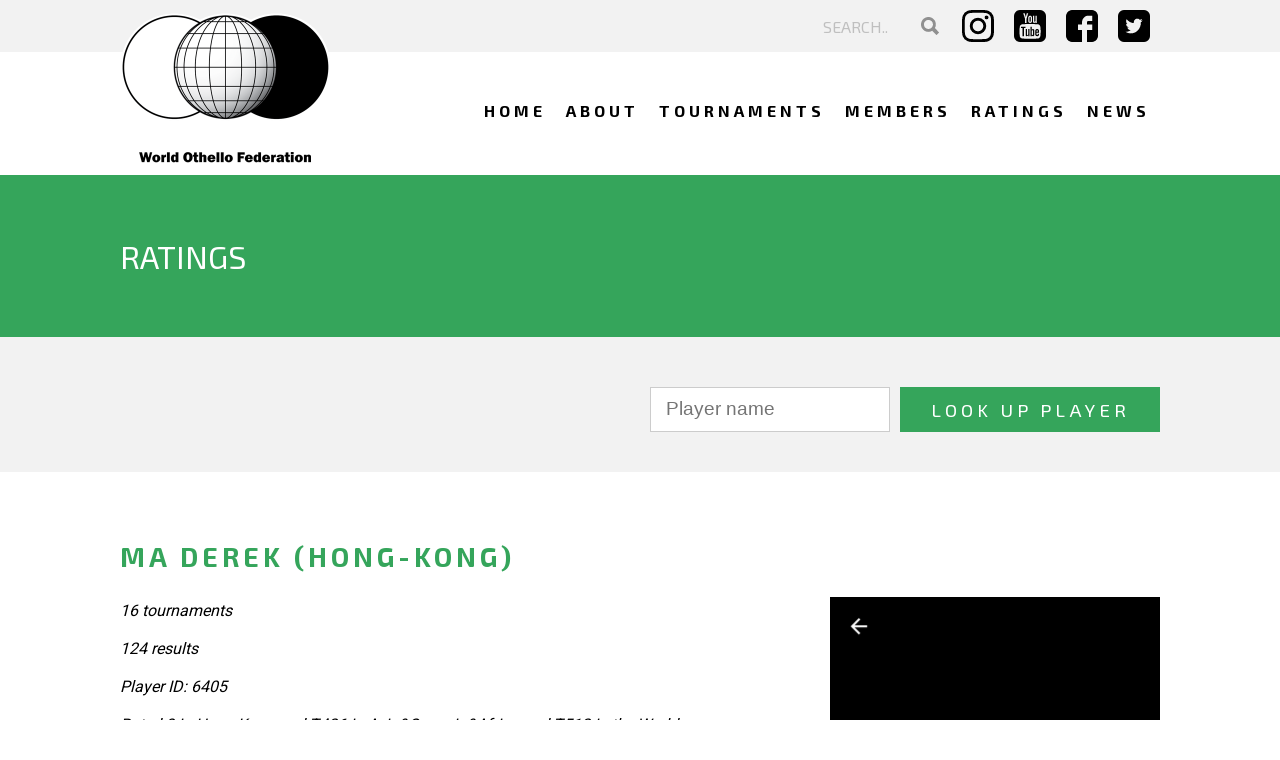

--- FILE ---
content_type: text/html; charset=UTF-8
request_url: https://www.worldothello.org/ratings/player?playerID=6405
body_size: 7629
content:

<!DOCTYPE HTML>
<html lang="en">
<head>
    <!-- Google tag (gtag.js) -->
<script async src="https://www.googletagmanager.com/gtag/js?id=G-QEHJCFLWD5"></script>
<script>
  window.dataLayer = window.dataLayer || [];
  function gtag(){dataLayer.push(arguments);}
  gtag('js', new Date());

  gtag('config', 'G-QEHJCFLWD5');
</script>
    <meta http-equiv="X-UA-Compatible" content="IE=edge">
    

	<meta property="og:site_name" content="World Othello Federation">
	<meta property="og:locale" content="en_US">
	<meta property="og:type" content="website">
	<meta property="og:title" content="Ratings">
	<meta property="og:url" content="https://www.worldothello.org/ratings">
	
<title>Ratings :: World Othello Federation</title>

<meta http-equiv="content-type" content="text/html; charset=UTF-8">
<meta name="generator" content="Concrete CMS">
<script type="text/javascript">
    var CCM_DISPATCHER_FILENAME = "/index.php";
    var CCM_CID = 280;
    var CCM_EDIT_MODE = false;
    var CCM_ARRANGE_MODE = false;
    var CCM_IMAGE_PATH = "/updates/concrete-cms-9.4.7/concrete/images";
    var CCM_APPLICATION_URL = "https://www.worldothello.org";
    var CCM_REL = "";
    var CCM_ACTIVE_LOCALE = "en_US";
    var CCM_USER_REGISTERED = false;
</script>

<script type="text/javascript" src="/updates/concrete-cms-9.4.7/concrete/js/jquery.js?ccm_nocache=01e538187ce73d5edaa85133d00c709eb042b81a"></script>
<link href="/updates/concrete-cms-9.4.7/concrete/css/features/search/frontend.css?ccm_nocache=01e538187ce73d5edaa85133d00c709eb042b81a" rel="stylesheet" type="text/css" media="all">
<link href="/updates/concrete-cms-9.4.7/concrete/css/features/navigation/frontend.css?ccm_nocache=01e538187ce73d5edaa85133d00c709eb042b81a" rel="stylesheet" type="text/css" media="all">
<link href="/packages/ratings/single_pages/ratings/css/ratings.css?ccm_nocache=db688f0dcfc8b814bb8b05bcb1c789cdac21997b" rel="stylesheet" type="text/css" media="all">
<link href="/packages/ratings/single_pages/ratings/css/ratings_responsive.css?ccm_nocache=db688f0dcfc8b814bb8b05bcb1c789cdac21997b" rel="stylesheet" type="text/css" media="all">
<link href="/packages/ratings/single_pages/ratings/css/autocompletion.css?ccm_nocache=db688f0dcfc8b814bb8b05bcb1c789cdac21997b" rel="stylesheet" type="text/css" media="all">
<link href="/updates/concrete-cms-9.4.7/concrete/css/features/basics/frontend.css?ccm_nocache=01e538187ce73d5edaa85133d00c709eb042b81a" rel="stylesheet" type="text/css" media="all">
<link href="/updates/concrete-cms-9.4.7/concrete/css/features/imagery/frontend.css?ccm_nocache=01e538187ce73d5edaa85133d00c709eb042b81a" rel="stylesheet" type="text/css" media="all">
<script>
        (function(i,s,o,g,r,a,m){i['GoogleAnalyticsObject']=r;i[r]=i[r]||function(){
                (i[r].q=i[r].q||[]).push(arguments)},i[r].l=1*new Date();a=s.createElement(o),
            m=s.getElementsByTagName(o)[0];a.async=1;a.src=g;m.parentNode.insertBefore(a,m)
        })(window,document,'script','https://www.google-analytics.com/analytics.js','ga');

        ga('create', 'UA-98997066-1', 'auto');
        ga('send', 'pageview');

    </script>


<!-- Google tag (gtag.js) -->
<script async src="https://www.googletagmanager.com/gtag/js?id=G-QEHJCFLWD5"></script>
<script>
  window.dataLayer = window.dataLayer || [];
  function gtag(){dataLayer.push(arguments);}
  gtag('js', new Date());

  gtag('config', 'G-QEHJCFLWD5');
</script>    <meta name="viewport" content="width=device-width, initial-scale=1, maximum-scale=1" />
    <meta name="author" content="JK Webdesign, www.jk.nl, info@jk.nl, +31 6 51275738" />
    <link href="/application/themes/wof/images/favicon.png" type="image/png" rel="shortcut icon" />

    <link href="/application/themes/wof/css/style_v2.css?03:10:12" type="text/css" rel="stylesheet" />

    <link href="/application/themes/wof/css/responsive_v2.css?235635" type="text/css" rel="stylesheet" />
    <link type="text/css" rel="stylesheet" href="/application/themes/wof/css/pickadate/default.css" />
    <link type="text/css" rel="stylesheet" href="/application/themes/wof/css/pickadate/default.date.css" />
    <link href="https://fonts.googleapis.com/css?family=Roboto:400,700" rel="stylesheet">
    <link href="https://fonts.googleapis.com/css?family=Exo+2:400,700" rel="stylesheet">

    <script src="https://www.google.com/recaptcha/api.js" async defer></script>

        <script type="text/javascript" src="/application/themes/wof/js/my.js"></script>
    <script type="text/javascript" src="/application/themes/wof/js/pickadate/picker.js"></script>
    <script type="text/javascript" src="/application/themes/wof/js/pickadate/picker.date.js"></script>
    <link rel="stylesheet" href="/application/themes/wof/css/magnific-popup.css">
    <script src="/application/themes/wof/js/jquery.magnific-popup.js"></script>

            <script src="https://ajax.googleapis.com/ajax/libs/jquery/3.4.1/jquery.min.js"></script>
        <link rel="stylesheet" type="text/css" href="/packages/othello_games_ckeditor_plugin/assets/ckawesome/dialogs/ckawesome.css">
    
</head>
<body>
<div class="ccm-page ccm-page-id-280">
<header>
    <div class="wrapper"><a href="/"><img id="logo" alt="World Othello Federation" src="/application/themes/wof/images/logo.png" /></a></div>
    <div id="topbar">
        <div class="wrapper">
            <div id="lists">
				                <ul class="topmenu">
                    <li id="topmenu-search">
					

    <form action="https://www.worldothello.org/search" method="get" class="ccm-search-block-form searchform"><input name="search_paths[]" type="hidden" value="" /><input name="query" type="text" placeholder="SEARCH.." value="" class="ccm-search-block-text" /> <button name="submit" type="submit"><img alt="Search" src="/application/themes/wof/images/search.svg" /></button></form>
                    </li>
                                    </ul>
                <ul class="social">
                    <li><a target="_blank" href="https://www.instagram.com/worldothello/"><img alt="Instagram" src="/application/themes/wof/images/instagram.svg" /></a></li>
                    <li><a target="_blank" href="https://www.youtube.com/WorldOthello"><img alt="Youtube" src="/application/themes/wof/images/youtube.svg" /></a></li>
                    <li><a target="_blank" href="https://www.facebook.com/worldothello/"><img alt="Facebook" src="/application/themes/wof/images/facebook.svg" /></a></li>
                    <li><a target="_blank" href="https://twitter.com/WorldOthello"><img alt="Twitter" src="/application/themes/wof/images/twitter.svg" /></a></li>
                </ul>
            </div>
        </div>
    </div>
    <div class="clear"></div>
    <nav id="mainmenu">
        <div class="wrapper">
            <a href="#" id="pull"><span class="bars"><span class="icon-bar"></span><span class="icon-bar"></span><span class="icon-bar"></span></span></a>
            

    <ul class="nav" id="jsddm"><li class=""><a href="https://www.worldothello.org/" target="_self" class="">Home</a></li><li class=""><a href="https://www.worldothello.org/about" target="_self" class="">About</a></li><li class=""><a href="/about/tournaments" target="_self" class="">Tournaments</a></li><li class=""><a href="https://www.worldothello.org/associations" target="_self" class="">Members</a></li><li class="nav-selected nav-path-selected"><a href="https://www.worldothello.org/ratings" target="_self" class="nav-selected nav-path-selected">Ratings</a></li><li class=""><a href="https://www.worldothello.org/news" target="_self" class="">News</a></li></ul>
        </div>
    </nav>
</header>
<main>
    <script type="text/javascript">
        var selectedYear = 0;

        function setSelectedYear(year) {
            selectedYear = year;
        }

        function selectYearTab(year) {
    //			alert("ancien: "+ selectedYear + ", nv: "+ year);
            var tourItem = document.getElementById('list' + selectedYear);
            tourItem.className = 'tourListHidden';
            tourItem = document.getElementById('list' + year);
            tourItem.className = 'tourList';
            var tabItem = document.getElementById('yearTab' + selectedYear);
            tabItem.className = 'year';
            tabItem = document.getElementById('yearTab' + year);
            tabItem.className = 'yearSelected';
            selectedYear = year;
            return false;
        }
    </script>
    <div class="clear"></div>
    <section>
        <div id='autocompletion' class='autocompletion'></div>
        <div id='autocompletion_2' class='autocompletion'></div>
        <div id='autocompletion_3' class='autocompletion'></div>
        <div id="content">
            <div id="page-title">
                <div class="wrapper">
                    <header>
                        <h1 style="float: left;">Ratings</h1>
                    </header>
                    <div class="clear"></div>
                </div>
                <div class="clear"></div>
            </div>
            <div class="clear"></div>
            <div class="clear"></div>
            <div id="filter-rating">
                <div class="wrapper">
                    <div id='searchForm'>
                        <div class="clear"></div>
                        <form class="searchPlayerForm" action="/ratings/player" method="GET" enctype="application/x-www-form-urlencoded">
                            <input id="searchPlayerInput" autocomplete="off" name="searchPlayerInput" type="text" size="30" placeholder="Player name" value="">
                            <input type="submit" value="Look up player">
                        </form>
                    </div>
                </div>
            </div>
            <div class="wrapper">
                <div id="playerdetail">
                


<div id="pageTitle">
<h2 class="playerName">MA Derek (Hong-Kong)</h2><div class="sidebar-playerspage"><img class="playerphoto" alt="" src="/application/files/players/6405/player.jpg" />    <button style="width: 100%; margin: 10px 0px 24px 0px;" onclick="toggleClaimForm(this)">Claim this profile</button>

    <div id="claimProfile" style="display: none">
        <h2>Claim this profile</h2>
        <p>Is this you? Fill in the form and we'll check for a match based on your email address.</p>
        <p>Information supplied will only be used to help you claim this profile.</p>

        <form id="claimProfileForm" action="/claim_player_profile" method="post" enctype="multipart/form-data">
        <label>Email adres</label>
            <input style="margin:10px 0;" type="email" name="claim_email" id="claim_email" required>

            <label>Telephone</label>
            <input style="margin:10px 0;" type="tel" name="claim_phone" id="claim_phone" required>

            <input type="hidden" name="claim_playerID" value="6405">

            <div class="g-recaptcha" data-sitekey="6LcwQfMUAAAAAIG7-dD2GtJN_V7eS11-9gFkpUN4"></div>

            <input style="margin:10px 0;" type="submit" value="Send">
        </form>
    </div>

    <script src="https://www.google.com/recaptcha/api.js" async defer></script>
    <script>
        function toggleClaimForm(button) {
            jQuery(button).hide();
            jQuery("#claimProfile").show(200);
        }
    </script>
<div id="ratingsHistory">
<div id="graphicalHistory">
<div class="clear"></div><img height="310" width="350" src="/packages/ratings/single_pages/ratings/makeRatingsGraph.php?ID_Player1=6405&ID_Player2=0&ID_Player3=0" onerror="this.onerror=null; this.remove();"></div>
<div id="textHistory">
<p class="historyTitle">Ratings history<p>
<div class="historyslider"><div id="dateHistory">
2025-12-31<br>2025-11-30<br>2025-10-31<br>2025-09-30<br>2025-08-31<br>2025-07-31<br>2025-06-30<br>2025-05-31<br>2025-04-30<br>2025-03-31<br>2025-02-28<br>2025-01-31<br>2024-12-31<br>2024-06-30<br>2023-12-31<br>2023-06-30<br>2022-12-31<br>2022-06-30<br>2021-12-31<br>2021-06-30<br>2020-12-31<br>2020-06-30<br>2019-12-31<br>2019-06-30<br>2018-12-31<br>2018-06-30<br>2017-12-31<br>2017-06-30<br>2016-12-31<br>2016-06-30<br>2015-12-31<br>2008-06-30<br>2007-12-31<br>2007-06-30<br>2006-12-31<br>2006-06-30<br>2005-12-31<br>2005-06-30<br>2004-12-31<br></div>
<div id="valueHistory">
1900<br>1900<br>1889<br>1849<br>1844<br>1784<br>1749<br>1743<br>1741<br>1736<br>1761<br>1775<br>1772<br>1720<br>1532<br>1890<br>1862<br>1888<br>1895<br>1884<br>1837<br>1874<br>1854<br>1819<br>1799<br>1977<br>2139<br>1778<br>1729<br>1785<br>1828<br>1943<br>1938<br>1868<br>1881<br>1848<br>1883<br>1631<br>1571<br></div>
</div>
<a id="historyratingtogglebutton" class="button" href="#">Show the ratings &#8681;</a>            <script>
                $(document).ready(function(){
                     $('#historyratingtogglebutton').click(function(e){
                        e.preventDefault();
                        $('.historyslider').slideToggle();
                        $('#historyratingtogglebutton').toggleClass('open');
                        if($('#historyratingtogglebutton').hasClass('open')) {
                            $('#historyratingtogglebutton').text('Hide the ratings ⇧');
                        }else{
                            $('#historyratingtogglebutton').text('Show the ratings ⇩');
                        }
                    });
                });
            </script>
            </div>
<p style="clear:both;">&nbsp;</p>
</div><div class='clear'></div>
</div><div class="playerinfo-content"><span class="numbers">16 tournaments<br></span><span class="numbers">124 results<br></span><span class="numbers">Player ID: 6405<br></span><span class="numbers">Rated 8 in Hong-Kong and T426 in Asia&Oceania&Africa and T512 in the World<br></span><span class="numbers">Latest rating: 1900<br></span><span class="numbers">WOF online rating: 1853, <a href="https://www.vint.ee/en-gb/user/85557" target="_blank">view profile on Vint.ee</a><br></span><div class="playerinfo"><p>Derek Ma started playing Othello tournaments in 2004 and participated in his first World Othello Championship in 2019 in Tokyo.</p>
</div><div class="playerinfo"></div></div><div class="clear"></div></div>
<div id="tournamentsPlayed">
<ul id="listYears">
<li id="yearTab2025" class="yearSelected" onclick="selectYearTab('2025')"><a href="#listYears">2025</a></li>
<script type="text/javascript">
 setSelectedYear('2025')
</script>
<li id="yearTab2024" class="year" onclick="selectYearTab('2024')"><a href="#listYears">2024</a></li>
<li id="yearTab2023" class="year" onclick="selectYearTab('2023')"><a href="#listYears">2023</a></li>
<li id="yearTab2021" class="year" onclick="selectYearTab('2021')"><a href="#listYears">2021</a></li>
<li id="yearTab2019" class="year" onclick="selectYearTab('2019')"><a href="#listYears">2019</a></li>
<li id="yearTab2018" class="year" onclick="selectYearTab('2018')"><a href="#listYears">2018</a></li>
<li id="yearTab2017" class="year" onclick="selectYearTab('2017')"><a href="#listYears">2017</a></li>
<li id="yearTab2016" class="year" onclick="selectYearTab('2016')"><a href="#listYears">2016</a></li>
<li id="yearTab2015" class="year" onclick="selectYearTab('2015')"><a href="#listYears">2015</a></li>
<li id="yearTab2005" class="year" onclick="selectYearTab('2005')"><a href="#listYears">2005</a></li>
<li id="yearTab2004" class="year" onclick="selectYearTab('2004')"><a href="#listYears">2004</a></li>
</ul>
<div class="allResultsDiv">
<div class="tourList" id="list2025">
<span class="tournamentTitle"><a class="tourName" href="/ratings/tournament?tournamentID=7327"><span class="tournamentStartDate">2025-08-03</span> &rarr; <span class="tournamentEndDate">2025-08-05</span>: <span class="tournamentName">Canadian Othello Championship 2025</span><span class="countryName">(Canada)</span></a></span><div class="listOfGames"><table>
<tr class="game even"><td class="blackPlayer"><span class="currentPlayer">MA Derek</span></td><td class="score">22-42</td><td class="whitePlayer"><span class="winner">FU Jacky</span></td></tr>
<tr class="game odd"><td class="blackPlayer"><span class="winner">SHIMOMURA Shiki</span></td><td class="score">40-24</td><td class="whitePlayer"><span class="currentPlayer">MA Derek</span></td></tr>
<tr class="game even"><td class="blackPlayer"><span>FU Jacky</span></td><td class="score">29-35</td><td class="whitePlayer"><span class="winner currentPlayer">MA Derek</span></td></tr>
<tr class="game odd"><td class="blackPlayer"><span class="currentPlayer">MA Derek</span></td><td class="score">28-36</td><td class="whitePlayer"><span class="winner">SHIMOMURA Shiki</span></td></tr>
</table>
</div><div class='clear'></div></div><div class='clear'></div>
<div class="tourListHidden" id="list2024">
<span class="tournamentTitle"><a class="tourName" href="/ratings/tournament?tournamentID=6757"><span class="tournamentStartDate">2024-07-21</span>: <span class="tournamentName">Canadian Othello Championship</span><span class="countryName">(Canada)</span></a></span><div class="listOfGames"><table>
<tr class="game even"><td class="blackPlayer"><span>AUSTIN Chan</span></td><td class="score">16-48</td><td class="whitePlayer"><span class="winner currentPlayer">MA Derek</span></td></tr>
<tr class="game odd"><td class="blackPlayer"><span class="winner currentPlayer">MA Derek</span></td><td class="score">63-01</td><td class="whitePlayer"><span>RAY Chan</span></td></tr>
<tr class="game even"><td class="blackPlayer"><span>OSMOND Hui</span></td><td class="score">07-57</td><td class="whitePlayer"><span class="winner currentPlayer">MA Derek</span></td></tr>
<tr class="game odd"><td class="blackPlayer"><span class="currentPlayer">MA Derek</span></td><td class="score">26-38</td><td class="whitePlayer"><span class="winner">FU Jacky</span></td></tr>
<tr class="game even"><td class="blackPlayer"><span class="currentPlayer">MA Derek</span></td><td class="score">23-41</td><td class="whitePlayer"><span class="winner">KRZYWONOS Tim</span></td></tr>
<tr class="game odd"><td class="blackPlayer"><span class="winner currentPlayer">MA Derek</span></td><td class="score">53-11</td><td class="whitePlayer"><span>AUSTIN Chan</span></td></tr>
<tr class="game even"><td class="blackPlayer"><span>RAY Chan</span></td><td class="score">18-46</td><td class="whitePlayer"><span class="winner currentPlayer">MA Derek</span></td></tr>
<tr class="game odd"><td class="blackPlayer"><span class="winner currentPlayer">MA Derek</span></td><td class="score">56-08</td><td class="whitePlayer"><span>OSMOND Hui</span></td></tr>
<tr class="game even"><td class="blackPlayer"><span class="winner">FU Jacky</span></td><td class="score">33-31</td><td class="whitePlayer"><span class="currentPlayer">MA Derek</span></td></tr>
<tr class="game odd"><td class="blackPlayer"><span>KRZYWONOS Tim</span></td><td class="score">28-36</td><td class="whitePlayer"><span class="winner currentPlayer">MA Derek</span></td></tr>
</table>
</div><div class='clear'></div></div><div class='clear'></div>
<div class="tourListHidden" id="list2023">
<span class="tournamentTitle"><a class="tourName" href="/ratings/tournament?tournamentID=6544"><span class="tournamentStartDate">2023-08-26</span>: <span class="tournamentName">12 Guangzhou open</span><span class="countryName">(China)</span></a></span><div class="listOfGames"><table>
<tr class="game even"><td class="blackPlayer"><span class="winner currentPlayer">MA Derek</span></td><td class="score">38-26</td><td class="whitePlayer"><span>CHEN Xun</span></td></tr>
<tr class="game odd"><td class="blackPlayer"><span class="winner">ZENG Yuming</span></td><td class="score">44-20</td><td class="whitePlayer"><span class="currentPlayer">MA Derek</span></td></tr>
<tr class="game even"><td class="blackPlayer"><span class="currentPlayer">MA Derek</span></td><td class="score">17-47</td><td class="whitePlayer"><span class="winner">SHI Peipei</span></td></tr>
<tr class="game odd"><td class="blackPlayer"><span class="winner currentPlayer">MA Derek</span></td><td class="score">54-10</td><td class="whitePlayer"><span>WUTONG Ren</span></td></tr>
<tr class="game even"><td class="blackPlayer"><span class="winner">LI Chang</span></td><td class="score">46-18</td><td class="whitePlayer"><span class="currentPlayer">MA Derek</span></td></tr>
<tr class="game odd"><td class="blackPlayer"><span class="winner">HUA Zhibin</span></td><td class="score">34-30</td><td class="whitePlayer"><span class="currentPlayer">MA Derek</span></td></tr>
</table>
</div><div class='clear'></div></div><div class='clear'></div>
<div class="tourListHidden" id="list2021">
<span class="tournamentTitle"><a class="tourName" href="/ratings/tournament?tournamentID=6184"><span class="tournamentStartDate">2021-10-03</span>: <span class="tournamentName">Hong Kong open</span><span class="countryName">(Hong-Kong)</span></a></span><div class="listOfGames"><table>
<tr class="game even"><td class="blackPlayer"><span class="winner">TSOI Chun Yip</span></td><td class="score">49-15</td><td class="whitePlayer"><span class="currentPlayer">MA Derek</span></td></tr>
<tr class="game odd"><td class="blackPlayer"><span class="winner currentPlayer">MA Derek</span></td><td class="score">59-05</td><td class="whitePlayer"><span>WONG Ka Ho</span></td></tr>
<tr class="game even"><td class="blackPlayer"><span class="winner">CHOW Ka Ming</span></td><td class="score">35-29</td><td class="whitePlayer"><span class="currentPlayer">MA Derek</span></td></tr>
<tr class="game odd"><td class="blackPlayer"><span>LEUNG Kai Wan</span></td><td class="score">20-44</td><td class="whitePlayer"><span class="winner currentPlayer">MA Derek</span></td></tr>
<tr class="game even"><td class="blackPlayer"><span class="winner currentPlayer">MA Derek</span></td><td class="score">33-31</td><td class="whitePlayer"><span>YANG Kelvin</span></td></tr>
<tr class="game odd"><td class="blackPlayer"><span class="winner currentPlayer">MA Derek</span></td><td class="score">34-30</td><td class="whitePlayer"><span>MADRONA Mario</span></td></tr>
<tr class="game even"><td class="blackPlayer"><span class="winner">FU Velma</span></td><td class="score">35-29</td><td class="whitePlayer"><span class="currentPlayer">MA Derek</span></td></tr>
</table>
</div><div class='clear'></div></div><div class='clear'></div>
<div class="tourListHidden" id="list2019">
<span class="tournamentTitle"><a class="tourName" href="/ratings/tournament?tournamentID=5973"><span class="tournamentStartDate">2019-10-09</span> &rarr; <span class="tournamentEndDate">2019-10-11</span>: <span class="tournamentName">WOC 2019</span><span class="countryName">(World)</span></a></span><div class="listOfGames"><table>
<tr class="game even"><td class="blackPlayer"><span class="winner">BERG Matthias</span></td><td class="score">33-31</td><td class="whitePlayer"><span class="currentPlayer">MA Derek</span></td></tr>
<tr class="game odd"><td class="blackPlayer"><span class="currentPlayer">MA Derek</span></td><td class="score">29-35</td><td class="whitePlayer"><span class="winner">VINAR Matt</span></td></tr>
<tr class="game even"><td class="blackPlayer"><span>SHIFMAN Shani</span></td><td class="score">14-50</td><td class="whitePlayer"><span class="winner currentPlayer">MA Derek</span></td></tr>
<tr class="game odd"><td class="blackPlayer"><span class="currentPlayer">MA Derek</span></td><td class="score">25-39</td><td class="whitePlayer"><span class="winner">SHIFMAN Ilya</span></td></tr>
<tr class="game even"><td class="blackPlayer"><span>SHIFMAN Leonid</span></td><td class="score">14-50</td><td class="whitePlayer"><span class="winner currentPlayer">MA Derek</span></td></tr>
<tr class="game odd"><td class="blackPlayer"><span>BATTULGA Namkhai</span></td><td class="score">27-37</td><td class="whitePlayer"><span class="winner currentPlayer">MA Derek</span></td></tr>
<tr class="game even"><td class="blackPlayer"><span class="currentPlayer">MA Derek</span></td><td class="score">19-45</td><td class="whitePlayer"><span class="winner">LEE Chun Wai</span></td></tr>
<tr class="game odd"><td class="blackPlayer"><span class="winner currentPlayer">MA Derek</span></td><td class="score">33-31</td><td class="whitePlayer"><span>AAGAARD-HANSEN Jens</span></td></tr>
<tr class="game even"><td class="blackPlayer"><span>MILANKOV Samuel</span></td><td class="score">31-33</td><td class="whitePlayer"><span class="winner currentPlayer">MA Derek</span></td></tr>
<tr class="game odd"><td class="blackPlayer"><span class="currentPlayer">MA Derek</span></td><td class="score">23-41</td><td class="whitePlayer"><span class="winner">KWEK Jin Xiang</span></td></tr>
<tr class="game even"><td class="blackPlayer"><span>KIM Taeyeon</span></td><td class="score">24-40</td><td class="whitePlayer"><span class="winner currentPlayer">MA Derek</span></td></tr>
<tr class="game odd"><td class="blackPlayer"><span class="winner currentPlayer">MA Derek</span></td><td class="score">34-30</td><td class="whitePlayer"><span>HEMPIJIT Woramet</span></td></tr>
<tr class="game even"><td class="blackPlayer"><span class="winner">DE GRAAF Jan C.</span></td><td class="score">40-24</td><td class="whitePlayer"><span class="currentPlayer">MA Derek</span></td></tr>
</table>
</div><span class="tournamentTitle"><a class="tourName" href="/ratings/tournament?tournamentID=5945"><span class="tournamentStartDate">2019-07-13</span>: <span class="tournamentName">Hong Kong WOC Qualify Tournament</span><span class="countryName">(Hong-Kong)</span></a></span><div class="listOfGames"><table>
<tr class="game even"><td class="blackPlayer"><span>HON Otto</span></td><td class="score">32-32</td><td class="whitePlayer"><span class="currentPlayer">MA Derek</span></td></tr>
<tr class="game odd"><td class="blackPlayer"><span class="currentPlayer">MA Derek</span></td><td class="score">15-49</td><td class="whitePlayer"><span class="winner">LEE Chun Wai</span></td></tr>
<tr class="game even"><td class="blackPlayer"><span class="winner currentPlayer">MA Derek</span></td><td class="score">43-21</td><td class="whitePlayer"><span>WEN Zeshun</span></td></tr>
<tr class="game odd"><td class="blackPlayer"><span class="winner">DONG Zhen</span></td><td class="score">44-20</td><td class="whitePlayer"><span class="currentPlayer">MA Derek</span></td></tr>
<tr class="game even"><td class="blackPlayer"><span class="winner currentPlayer">MA Derek</span></td><td class="score">37-27</td><td class="whitePlayer"><span>YANG Kelvin</span></td></tr>
<tr class="game odd"><td class="blackPlayer"><span>FU Velma</span></td><td class="score">31-33</td><td class="whitePlayer"><span class="winner currentPlayer">MA Derek</span></td></tr>
<tr class="game even"><td class="blackPlayer"><span class="winner">CHOW Ka Ming</span></td><td class="score">44-20</td><td class="whitePlayer"><span class="currentPlayer">MA Derek</span></td></tr>
<tr class="game odd"><td class="blackPlayer"><span class="currentPlayer">MA Derek</span></td><td class="score">21-43</td><td class="whitePlayer"><span class="winner">LAM Maverick</span></td></tr>
<tr class="game even"><td class="blackPlayer"><span class="winner currentPlayer">MA Derek</span></td><td class="score">40-24</td><td class="whitePlayer"><span>IP Wai Sing</span></td></tr>
<tr class="game odd"><td class="blackPlayer"><span>LEE Chun Kui</span></td><td class="score">30-34</td><td class="whitePlayer"><span class="winner currentPlayer">MA Derek</span></td></tr>
<tr class="game even"><td class="blackPlayer"><span class="currentPlayer">MA Derek</span></td><td class="score">26-38</td><td class="whitePlayer"><span class="winner">MADRONA Mario</span></td></tr>
<tr class="game odd"><td class="blackPlayer"><span>WONG Chi Wah</span></td><td class="score">28-36</td><td class="whitePlayer"><span class="winner currentPlayer">MA Derek</span></td></tr>
<tr class="game even"><td class="blackPlayer"><span class="currentPlayer">MA Derek</span></td><td class="score">31-33</td><td class="whitePlayer"><span class="winner">LI Chun Wan</span></td></tr>
</table>
</div><span class="tournamentTitle"><a class="tourName" href="/ratings/tournament?tournamentID=5838"><span class="tournamentStartDate">2019-05-26</span>: <span class="tournamentName">2019 Guangzhou Trials</span><span class="countryName">(China)</span></a></span><div class="listOfGames"><table>
<tr class="game even"><td class="blackPlayer"><span>CHEN Xu</span></td><td class="score">23-41</td><td class="whitePlayer"><span class="winner currentPlayer">MA Derek</span></td></tr>
<tr class="game odd"><td class="blackPlayer"><span class="winner currentPlayer">MA Derek</span></td><td class="score">35-29</td><td class="whitePlayer"><span>DONG Zhen</span></td></tr>
<tr class="game even"><td class="blackPlayer"><span>ZHAO Jing</span></td><td class="score">28-36</td><td class="whitePlayer"><span class="winner currentPlayer">MA Derek</span></td></tr>
<tr class="game odd"><td class="blackPlayer"><span class="currentPlayer">MA Derek</span></td><td class="score">17-47</td><td class="whitePlayer"><span class="winner">KANG Le</span></td></tr>
<tr class="game even"><td class="blackPlayer"><span>LIN Jiayi</span></td><td class="score">11-53</td><td class="whitePlayer"><span class="winner currentPlayer">MA Derek</span></td></tr>
<tr class="game odd"><td class="blackPlayer"><span class="currentPlayer">MA Derek</span></td><td class="score">30-34</td><td class="whitePlayer"><span class="winner">YANG Kelvin</span></td></tr>
<tr class="game even"><td class="blackPlayer"><span class="winner">CHEN Kai</span></td><td class="score">58-06</td><td class="whitePlayer"><span class="currentPlayer">MA Derek</span></td></tr>
<tr class="game odd"><td class="blackPlayer"><span class="winner">DU Zhouzi</span></td><td class="score">41-23</td><td class="whitePlayer"><span class="currentPlayer">MA Derek</span></td></tr>
</table>
</div><span class="tournamentTitle"><a class="tourName" href="/ratings/tournament?tournamentID=5832"><span class="tournamentStartDate">2019-04-14</span>: <span class="tournamentName">Hong Kong Othello Open 2019</span><span class="countryName">(Hong-Kong)</span></a></span><div class="listOfGames"><table>
<tr class="game even"><td class="blackPlayer"><span>LEE Shui Man</span></td><td class="score">21-43</td><td class="whitePlayer"><span class="winner currentPlayer">MA Derek</span></td></tr>
<tr class="game odd"><td class="blackPlayer"><span class="currentPlayer">MA Derek</span></td><td class="score">31-33</td><td class="whitePlayer"><span class="winner">LAM Maverick</span></td></tr>
<tr class="game even"><td class="blackPlayer"><span class="winner">FU Velma</span></td><td class="score">38-26</td><td class="whitePlayer"><span class="currentPlayer">MA Derek</span></td></tr>
<tr class="game odd"><td class="blackPlayer"><span class="winner currentPlayer">MA Derek</span></td><td class="score">51-13</td><td class="whitePlayer"><span>CHAN Pok Hei</span></td></tr>
<tr class="game even"><td class="blackPlayer"><span class="winner">CHOW Ka Ming</span></td><td class="score">41-23</td><td class="whitePlayer"><span class="currentPlayer">MA Derek</span></td></tr>
<tr class="game odd"><td class="blackPlayer"><span class="currentPlayer">MA Derek</span></td><td class="score">28-36</td><td class="whitePlayer"><span class="winner">CHUNG Lau Kin</span></td></tr>
<tr class="game even"><td class="blackPlayer"><span class="winner">HUI Chun Kit</span></td><td class="score">47-17</td><td class="whitePlayer"><span class="currentPlayer">MA Derek</span></td></tr>
</table>
</div><div class='clear'></div></div><div class='clear'></div>
<div class="tourListHidden" id="list2018">
<span class="tournamentTitle"><a class="tourName" href="/ratings/tournament?tournamentID=5676"><span class="tournamentStartDate">2018-11-25</span>: <span class="tournamentName">(Broadway cup) - 11 Guangzhou Open</span><span class="countryName">(China)</span></a></span><div class="listOfGames"><table>
<tr class="game even"><td class="blackPlayer"><span class="currentPlayer">MA Derek</span></td><td class="score">30-34</td><td class="whitePlayer"><span class="winner">GUAN Jinchao</span></td></tr>
<tr class="game odd"><td class="blackPlayer"><span class="winner">DONG Zhen</span></td><td class="score">35-29</td><td class="whitePlayer"><span class="currentPlayer">MA Derek</span></td></tr>
<tr class="game even"><td class="blackPlayer"><span class="winner currentPlayer">MA Derek</span></td><td class="score">36-28</td><td class="whitePlayer"><span>HUA Zhibin</span></td></tr>
<tr class="game odd"><td class="blackPlayer"><span class="winner currentPlayer">MA Derek</span></td><td class="score">33-31</td><td class="whitePlayer"><span>LI Chang</span></td></tr>
<tr class="game even"><td class="blackPlayer"><span class="winner">YANG Pengcheng</span></td><td class="score">33-31</td><td class="whitePlayer"><span class="currentPlayer">MA Derek</span></td></tr>
</table>
</div><span class="tournamentTitle"><a class="tourName" href="/ratings/tournament?tournamentID=5371"><span class="tournamentStartDate">2018-06-02</span>: <span class="tournamentName">2018 Hong Kong Othello Championships</span><span class="countryName">(Hong-Kong)</span></a></span><div class="listOfGames"><table>
<tr class="game even"><td class="blackPlayer"><span class="winner">DONG Zhen</span></td><td class="score">42-22</td><td class="whitePlayer"><span class="currentPlayer">MA Derek</span></td></tr>
<tr class="game odd"><td class="blackPlayer"><span class="winner currentPlayer">MA Derek</span></td><td class="score">39-25</td><td class="whitePlayer"><span>HON Otto</span></td></tr>
<tr class="game even"><td class="blackPlayer"><span class="winner currentPlayer">MA Derek</span></td><td class="score">50-14</td><td class="whitePlayer"><span>CHAN Cheuk Wing</span></td></tr>
<tr class="game odd"><td class="blackPlayer"><span class="winner">MAK Wai Tung</span></td><td class="score">55-09</td><td class="whitePlayer"><span class="currentPlayer">MA Derek</span></td></tr>
<tr class="game even"><td class="blackPlayer"><span class="currentPlayer">MA Derek</span></td><td class="score">25-39</td><td class="whitePlayer"><span class="winner">NG Ka Fu</span></td></tr>
<tr class="game odd"><td class="blackPlayer"><span>PANG Hai Hoi</span></td><td class="score">02-62</td><td class="whitePlayer"><span class="winner currentPlayer">MA Derek</span></td></tr>
<tr class="game even"><td class="blackPlayer"><span class="winner currentPlayer">MA Derek</span></td><td class="score">41-23</td><td class="whitePlayer"><span>CHU Chee Chin</span></td></tr>
</table>
</div><div class='clear'></div></div><div class='clear'></div>
<div class="tourListHidden" id="list2017">
<span class="tournamentTitle"><a class="tourName" href="/ratings/tournament?tournamentID=5073"><span class="tournamentStartDate">2017-07-16</span>: <span class="tournamentName">Hong Kong Othello Championship 2017</span><span class="countryName">(Hong-Kong)</span></a></span><div class="listOfGames"><table>
<tr class="game even"><td class="blackPlayer"><span class="winner currentPlayer">MA Derek</span></td><td class="score">54-10</td><td class="whitePlayer"><span>WONG Ka Ho</span></td></tr>
<tr class="game odd"><td class="blackPlayer"><span>MAK Wai Tung</span></td><td class="score">27-37</td><td class="whitePlayer"><span class="winner currentPlayer">MA Derek</span></td></tr>
<tr class="game even"><td class="blackPlayer"><span class="winner">TSOI Chun Yip</span></td><td class="score">51-13</td><td class="whitePlayer"><span class="currentPlayer">MA Derek</span></td></tr>
<tr class="game odd"><td class="blackPlayer"><span class="winner currentPlayer">MA Derek</span></td><td class="score">33-31</td><td class="whitePlayer"><span>YANG Kelvin</span></td></tr>
<tr class="game even"><td class="blackPlayer"><span>LI Chun Wan</span></td><td class="score">16-48</td><td class="whitePlayer"><span class="winner currentPlayer">MA Derek</span></td></tr>
<tr class="game odd"><td class="blackPlayer"><span class="winner currentPlayer">MA Derek</span></td><td class="score">33-31</td><td class="whitePlayer"><span>DONG Zhen</span></td></tr>
<tr class="game even"><td class="blackPlayer"><span>YUNG Yuk Wa</span></td><td class="score">13-51</td><td class="whitePlayer"><span class="winner currentPlayer">MA Derek</span></td></tr>
<tr class="game odd"><td class="blackPlayer"><span>DONG Zhen</span></td><td class="score">32-32</td><td class="whitePlayer"><span class="currentPlayer">MA Derek</span></td></tr>
<tr class="game even"><td class="blackPlayer"><span class="currentPlayer">MA Derek</span></td><td class="score">23-41</td><td class="whitePlayer"><span class="winner">TSOI Chun Yip</span></td></tr>
</table>
</div><div class='clear'></div></div><div class='clear'></div>
<div class="tourListHidden" id="list2016">
<span class="tournamentTitle"><a class="tourName" href="/ratings/tournament?tournamentID=4656"><span class="tournamentStartDate">2016-06-19</span>: <span class="tournamentName">2016 Hong Kong Othello Championships</span><span class="countryName">(Hong-Kong)</span></a></span><div class="listOfGames"><table>
<tr class="game even"><td class="blackPlayer"><span class="currentPlayer">MA Derek</span></td><td class="score">06-58</td><td class="whitePlayer"><span class="winner">LAM Maverick</span></td></tr>
<tr class="game odd"><td class="blackPlayer"><span class="winner">LUM Lok Pui Vincent</span></td><td class="score">57-07</td><td class="whitePlayer"><span class="currentPlayer">MA Derek</span></td></tr>
<tr class="game even"><td class="blackPlayer"><span class="winner currentPlayer">MA Derek</span></td><td class="score">38-26</td><td class="whitePlayer"><span>FANG Randy</span></td></tr>
<tr class="game odd"><td class="blackPlayer"><span class="winner">LI Chun Wan</span></td><td class="score">51-13</td><td class="whitePlayer"><span class="currentPlayer">MA Derek</span></td></tr>
<tr class="game even"><td class="blackPlayer"><span>WEN Zeshun</span></td><td class="score">31-33</td><td class="whitePlayer"><span class="winner currentPlayer">MA Derek</span></td></tr>
<tr class="game odd"><td class="blackPlayer"><span class="currentPlayer">MA Derek</span></td><td class="score">06-58</td><td class="whitePlayer"><span class="winner">YANG Kelvin</span></td></tr>
<tr class="game even"><td class="blackPlayer"><span>KONG Peter</span></td><td class="score">22-42</td><td class="whitePlayer"><span class="winner currentPlayer">MA Derek</span></td></tr>
</table>
</div><div class='clear'></div></div><div class='clear'></div>
<div class="tourListHidden" id="list2015">
<span class="tournamentTitle"><a class="tourName" href="/ratings/tournament?tournamentID=4414"><span class="tournamentStartDate">2015-09-13</span>: <span class="tournamentName">2015 Hong Kong Othello Championships</span><span class="countryName">(Hong-Kong)</span></a></span><div class="listOfGames"><table>
<tr class="game even"><td class="blackPlayer"><span class="currentPlayer">MA Derek</span></td><td class="score">16-48</td><td class="whitePlayer"><span class="winner">FANG Randy</span></td></tr>
<tr class="game odd"><td class="blackPlayer"><span>YUNG Yuk Wa</span></td><td class="score">22-42</td><td class="whitePlayer"><span class="winner currentPlayer">MA Derek</span></td></tr>
<tr class="game even"><td class="blackPlayer"><span class="winner currentPlayer">MA Derek</span></td><td class="score">41-23</td><td class="whitePlayer"><span>HUI Chun Kit</span></td></tr>
<tr class="game odd"><td class="blackPlayer"><span>CHAN Lik Fung</span></td><td class="score">25-39</td><td class="whitePlayer"><span class="winner currentPlayer">MA Derek</span></td></tr>
<tr class="game even"><td class="blackPlayer"><span class="winner">TSOI Chun Yip</span></td><td class="score">36-28</td><td class="whitePlayer"><span class="currentPlayer">MA Derek</span></td></tr>
<tr class="game odd"><td class="blackPlayer"><span class="currentPlayer">MA Derek</span></td><td class="score">25-39</td><td class="whitePlayer"><span class="winner">LI Chun Wan</span></td></tr>
<tr class="game even"><td class="blackPlayer"><span class="winner currentPlayer">MA Derek</span></td><td class="score">37-27</td><td class="whitePlayer"><span>WONG Chi Wah</span></td></tr>
</table>
</div><div class='clear'></div></div><div class='clear'></div>
<div class="tourListHidden" id="list2005">
<span class="tournamentTitle"><a class="tourName" href="/ratings/tournament?tournamentID=1274"><span class="tournamentStartDate">2005-08-27</span>: <span class="tournamentName">2005 Canadian Championship</span><span class="countryName">(Canada)</span></a></span><div class="listOfGames"><table>
<tr class="game even"><td class="blackPlayer"><span class="winner currentPlayer">MA Derek</span></td><td class="score"><span class="noScore">won against</span></td><td class="whitePlayer"><span>HAMELIN Paul</span></td></tr>
<tr class="game odd"><td class="blackPlayer"><span class="winner">WILLIAMS Eddie</span></td><td class="score"><span class="noScore">won against</span></td><td class="whitePlayer"><span class="currentPlayer">MA Derek</span></td></tr>
<tr class="game even"><td class="blackPlayer"><span class="winner currentPlayer">MA Derek</span></td><td class="score"><span class="noScore">won against</span></td><td class="whitePlayer"><span>DU PLESSIS Jean-Roch</span></td></tr>
<tr class="game odd"><td class="blackPlayer"><span class="currentPlayer">MA Derek</span></td><td class="score"><span class="noScore">lost to</span></td><td class="whitePlayer"><span class="winner">FU Jacky</span></td></tr>
<tr class="game even"><td class="blackPlayer"><span>CORIO Marc</span></td><td class="score"><span class="noScore">lost to</span></td><td class="whitePlayer"><span class="winner currentPlayer">MA Derek</span></td></tr>
<tr class="game odd"><td class="blackPlayer"><span class="winner currentPlayer">MA Derek</span></td><td class="score"><span class="noScore">won against</span></td><td class="whitePlayer"><span>FU Jacky</span></td></tr>
<tr class="game even"><td class="blackPlayer"><span class="winner">FU Jacky</span></td><td class="score"><span class="noScore">won against</span></td><td class="whitePlayer"><span class="currentPlayer">MA Derek</span></td></tr>
<tr class="game odd"><td class="blackPlayer"><span class="currentPlayer">MA Derek</span></td><td class="score"><span class="noScore">lost to</span></td><td class="whitePlayer"><span class="winner">FU Jacky</span></td></tr>
</table>
</div><span class="tournamentTitle"><a class="tourName" href="/ratings/tournament?tournamentID=1270"><span class="tournamentStartDate">2005-08-13</span> &rarr; <span class="tournamentEndDate">2005-08-14</span>: <span class="tournamentName">US National Championship 2005</span><span class="countryName">(USA)</span></a></span><div class="listOfGames"><table>
<tr class="game even"><td class="blackPlayer"><span class="winner currentPlayer">MA Derek</span></td><td class="score"><span class="noScore">won against</span></td><td class="whitePlayer"><span>DIAMOND Judith</span></td></tr>
<tr class="game odd"><td class="blackPlayer"><span class="winner">WILSON Timothy</span></td><td class="score"><span class="noScore">won against</span></td><td class="whitePlayer"><span class="currentPlayer">MA Derek</span></td></tr>
<tr class="game even"><td class="blackPlayer"><span class="winner">YIU Edmund</span></td><td class="score"><span class="noScore">won against</span></td><td class="whitePlayer"><span class="currentPlayer">MA Derek</span></td></tr>
<tr class="game odd"><td class="blackPlayer"><span>FANG Randy</span></td><td class="score"><span class="noScore">lost to</span></td><td class="whitePlayer"><span class="winner currentPlayer">MA Derek</span></td></tr>
<tr class="game even"><td class="blackPlayer"><span class="winner">CHITRA Yohanes</span></td><td class="score"><span class="noScore">won against</span></td><td class="whitePlayer"><span class="currentPlayer">MA Derek</span></td></tr>
<tr class="game odd"><td class="blackPlayer"><span class="winner">ROSE Brian</span></td><td class="score"><span class="noScore">won against</span></td><td class="whitePlayer"><span class="currentPlayer">MA Derek</span></td></tr>
<tr class="game even"><td class="blackPlayer"><span class="winner">KANEDA Shigeru</span></td><td class="score"><span class="noScore">won against</span></td><td class="whitePlayer"><span class="currentPlayer">MA Derek</span></td></tr>
</table>
</div><div class='clear'></div></div><div class='clear'></div>
<div class="tourListHidden" id="list2004">
<span class="tournamentTitle"><a class="tourName" href="/ratings/tournament?tournamentID=1128"><span class="tournamentStartDate">2004-08-22</span>: <span class="tournamentName">2004 Canadian Championship</span><span class="countryName">(Canada)</span></a></span><div class="listOfGames"><table>
<tr class="game even"><td class="blackPlayer"><span class="currentPlayer">MA Derek</span></td><td class="score"><span class="noScore">lost to</span></td><td class="whitePlayer"><span class="winner">CORIO Marc</span></td></tr>
<tr class="game odd"><td class="blackPlayer"><span class="winner">KRZYWONOS Tim</span></td><td class="score"><span class="noScore">won against</span></td><td class="whitePlayer"><span class="currentPlayer">MA Derek</span></td></tr>
<tr class="game even"><td class="blackPlayer"><span>HORNER Rusty</span></td><td class="score">32-32</td><td class="whitePlayer"><span class="currentPlayer">MA Derek</span></td></tr>
<tr class="game odd"><td class="blackPlayer"><span>SY Steven</span></td><td class="score">32-32</td><td class="whitePlayer"><span class="currentPlayer">MA Derek</span></td></tr>
<tr class="game even"><td class="blackPlayer"><span class="currentPlayer">MA Derek</span></td><td class="score"><span class="noScore">lost to</span></td><td class="whitePlayer"><span class="winner">FU Jacky</span></td></tr>
<tr class="game odd"><td class="blackPlayer"><span class="winner">CHOW Kase</span></td><td class="score"><span class="noScore">won against</span></td><td class="whitePlayer"><span class="currentPlayer">MA Derek</span></td></tr>
</table>
</div><div class='clear'></div></div><div class='clear'></div>
</div><div class='clear'></div>
</div><div class='clear'></div>
                </div>
            </div>
        </div>
    </section>
</main>
<footer id="footer">
    <div class="wrapper">
        <div class="footer-data">
            

    <h2  class="ccm-block-page-title page-title">About WOF</h2>


    <p>The World Othello Federation (WOF) is a federation of countries that seek to promote the game of Othello.</p>

        </div>
        <div class="footer-data">
            

    <h2  class="ccm-block-page-title page-title">Get social</h2>


    <p>Be part of our community.</p>

            <ul class="social">
                <li><a target="_blank" href="https://www.instagram.com/worldothello/"><img alt="Instagram" src="/application/themes/wof/images/instagram.svg" /></a></li>
                <li><a target="_blank" href="https://www.youtube.com/WorldOthello"><img alt="Youtube" src="/application/themes/wof/images/youtube.svg" /></a></li>
                <li><a target="_blank" href="https://www.facebook.com/worldothello/"><img alt="Facebook" src="/application/themes/wof/images/facebook.svg" /></a></li>
                <li><a target="_blank" href="https://twitter.com/WorldOthello"><img alt="Twitter" src="/application/themes/wof/images/twitter.svg" /></a></li>
            </ul>
        </div>
        <div class="footer-data">
            

    <h2  class="ccm-block-page-title page-title">Contact us</h2>


    <p><strong>World Othello Federation</strong><br />
Attn: Steentoft<br />
Lyckliga gatan 38<br />
178 90 Eker&ouml;<br />
Sweden</p>

            <ul class="contactdata">
                <li><a href="tel:0046720165222"><img alt="Phone" src="/application/themes/wof/images/phone.svg" />+46 720 16 52 22</a></li>
                <li><a href="mailto:info@worldothello.org"><img alt="Mail" src="/application/themes/wof/images/mail.svg" />info@worldothello.org</a></li>
            </ul>
        </div>
            </div>
    <div id="bottombar">
        <div class="text">
            <div class="wrapper">
                <div class="copyright">
                    &copy;  JK <a target="_blank" href="https://www.jk.nl/">Webdesign Alkmaar</a>
                </div>
                <div class="copyright2">
                    TM & &copy; Othello, CO. and MegaHouse
                </div>
            </div>
        </div>
        <a href="#"><div class="scrollToTop"><img alt="Scroll to top" src="/application/themes/wof/images/arrow-up.svg" /></div></a>
    </div>
</footer>
</div>

        <script>
			var ccmi18n_editor = {"imageLink":"Linking to an image","insertImage":"Insert Image","insertLinkToFile":"Insert Link to File","insertLinkToPage":"Link to Page","lightboxFeatures":"Lightbox Features","sitemap":"Sitemap","snippets":"Snippets"};
		</script>

<script type="text/javascript" src="/updates/concrete-cms-9.4.7/concrete/js/features/navigation/frontend.js?ccm_nocache=01e538187ce73d5edaa85133d00c709eb042b81a"></script>
<script type="text/javascript" src="/packages/ratings/single_pages/ratings/js/prototype.js?ccm_nocache=db688f0dcfc8b814bb8b05bcb1c789cdac21997b"></script>
<script type="text/javascript" src="/packages/ratings/single_pages/ratings/js/autocompletion.js?ccm_nocache=db688f0dcfc8b814bb8b05bcb1c789cdac21997b"></script>
<script type="text/javascript" src="/updates/concrete-cms-9.4.7/concrete/js/features/imagery/frontend.js?ccm_nocache=01e538187ce73d5edaa85133d00c709eb042b81a"></script>
</body>
</html>
<!--
  Copyright 1998 - 2026  Designed and built by: JK Webdesign Alkmaar
  info@jk.nl / www.jk.nl
  Tel. +31 (0)72 5616039
-->


--- FILE ---
content_type: text/html; charset=utf-8
request_url: https://www.google.com/recaptcha/api2/anchor?ar=1&k=6LcwQfMUAAAAAIG7-dD2GtJN_V7eS11-9gFkpUN4&co=aHR0cHM6Ly93d3cud29ybGRvdGhlbGxvLm9yZzo0NDM.&hl=en&v=PoyoqOPhxBO7pBk68S4YbpHZ&size=normal&anchor-ms=20000&execute-ms=30000&cb=4awoufay88hk
body_size: 50405
content:
<!DOCTYPE HTML><html dir="ltr" lang="en"><head><meta http-equiv="Content-Type" content="text/html; charset=UTF-8">
<meta http-equiv="X-UA-Compatible" content="IE=edge">
<title>reCAPTCHA</title>
<style type="text/css">
/* cyrillic-ext */
@font-face {
  font-family: 'Roboto';
  font-style: normal;
  font-weight: 400;
  font-stretch: 100%;
  src: url(//fonts.gstatic.com/s/roboto/v48/KFO7CnqEu92Fr1ME7kSn66aGLdTylUAMa3GUBHMdazTgWw.woff2) format('woff2');
  unicode-range: U+0460-052F, U+1C80-1C8A, U+20B4, U+2DE0-2DFF, U+A640-A69F, U+FE2E-FE2F;
}
/* cyrillic */
@font-face {
  font-family: 'Roboto';
  font-style: normal;
  font-weight: 400;
  font-stretch: 100%;
  src: url(//fonts.gstatic.com/s/roboto/v48/KFO7CnqEu92Fr1ME7kSn66aGLdTylUAMa3iUBHMdazTgWw.woff2) format('woff2');
  unicode-range: U+0301, U+0400-045F, U+0490-0491, U+04B0-04B1, U+2116;
}
/* greek-ext */
@font-face {
  font-family: 'Roboto';
  font-style: normal;
  font-weight: 400;
  font-stretch: 100%;
  src: url(//fonts.gstatic.com/s/roboto/v48/KFO7CnqEu92Fr1ME7kSn66aGLdTylUAMa3CUBHMdazTgWw.woff2) format('woff2');
  unicode-range: U+1F00-1FFF;
}
/* greek */
@font-face {
  font-family: 'Roboto';
  font-style: normal;
  font-weight: 400;
  font-stretch: 100%;
  src: url(//fonts.gstatic.com/s/roboto/v48/KFO7CnqEu92Fr1ME7kSn66aGLdTylUAMa3-UBHMdazTgWw.woff2) format('woff2');
  unicode-range: U+0370-0377, U+037A-037F, U+0384-038A, U+038C, U+038E-03A1, U+03A3-03FF;
}
/* math */
@font-face {
  font-family: 'Roboto';
  font-style: normal;
  font-weight: 400;
  font-stretch: 100%;
  src: url(//fonts.gstatic.com/s/roboto/v48/KFO7CnqEu92Fr1ME7kSn66aGLdTylUAMawCUBHMdazTgWw.woff2) format('woff2');
  unicode-range: U+0302-0303, U+0305, U+0307-0308, U+0310, U+0312, U+0315, U+031A, U+0326-0327, U+032C, U+032F-0330, U+0332-0333, U+0338, U+033A, U+0346, U+034D, U+0391-03A1, U+03A3-03A9, U+03B1-03C9, U+03D1, U+03D5-03D6, U+03F0-03F1, U+03F4-03F5, U+2016-2017, U+2034-2038, U+203C, U+2040, U+2043, U+2047, U+2050, U+2057, U+205F, U+2070-2071, U+2074-208E, U+2090-209C, U+20D0-20DC, U+20E1, U+20E5-20EF, U+2100-2112, U+2114-2115, U+2117-2121, U+2123-214F, U+2190, U+2192, U+2194-21AE, U+21B0-21E5, U+21F1-21F2, U+21F4-2211, U+2213-2214, U+2216-22FF, U+2308-230B, U+2310, U+2319, U+231C-2321, U+2336-237A, U+237C, U+2395, U+239B-23B7, U+23D0, U+23DC-23E1, U+2474-2475, U+25AF, U+25B3, U+25B7, U+25BD, U+25C1, U+25CA, U+25CC, U+25FB, U+266D-266F, U+27C0-27FF, U+2900-2AFF, U+2B0E-2B11, U+2B30-2B4C, U+2BFE, U+3030, U+FF5B, U+FF5D, U+1D400-1D7FF, U+1EE00-1EEFF;
}
/* symbols */
@font-face {
  font-family: 'Roboto';
  font-style: normal;
  font-weight: 400;
  font-stretch: 100%;
  src: url(//fonts.gstatic.com/s/roboto/v48/KFO7CnqEu92Fr1ME7kSn66aGLdTylUAMaxKUBHMdazTgWw.woff2) format('woff2');
  unicode-range: U+0001-000C, U+000E-001F, U+007F-009F, U+20DD-20E0, U+20E2-20E4, U+2150-218F, U+2190, U+2192, U+2194-2199, U+21AF, U+21E6-21F0, U+21F3, U+2218-2219, U+2299, U+22C4-22C6, U+2300-243F, U+2440-244A, U+2460-24FF, U+25A0-27BF, U+2800-28FF, U+2921-2922, U+2981, U+29BF, U+29EB, U+2B00-2BFF, U+4DC0-4DFF, U+FFF9-FFFB, U+10140-1018E, U+10190-1019C, U+101A0, U+101D0-101FD, U+102E0-102FB, U+10E60-10E7E, U+1D2C0-1D2D3, U+1D2E0-1D37F, U+1F000-1F0FF, U+1F100-1F1AD, U+1F1E6-1F1FF, U+1F30D-1F30F, U+1F315, U+1F31C, U+1F31E, U+1F320-1F32C, U+1F336, U+1F378, U+1F37D, U+1F382, U+1F393-1F39F, U+1F3A7-1F3A8, U+1F3AC-1F3AF, U+1F3C2, U+1F3C4-1F3C6, U+1F3CA-1F3CE, U+1F3D4-1F3E0, U+1F3ED, U+1F3F1-1F3F3, U+1F3F5-1F3F7, U+1F408, U+1F415, U+1F41F, U+1F426, U+1F43F, U+1F441-1F442, U+1F444, U+1F446-1F449, U+1F44C-1F44E, U+1F453, U+1F46A, U+1F47D, U+1F4A3, U+1F4B0, U+1F4B3, U+1F4B9, U+1F4BB, U+1F4BF, U+1F4C8-1F4CB, U+1F4D6, U+1F4DA, U+1F4DF, U+1F4E3-1F4E6, U+1F4EA-1F4ED, U+1F4F7, U+1F4F9-1F4FB, U+1F4FD-1F4FE, U+1F503, U+1F507-1F50B, U+1F50D, U+1F512-1F513, U+1F53E-1F54A, U+1F54F-1F5FA, U+1F610, U+1F650-1F67F, U+1F687, U+1F68D, U+1F691, U+1F694, U+1F698, U+1F6AD, U+1F6B2, U+1F6B9-1F6BA, U+1F6BC, U+1F6C6-1F6CF, U+1F6D3-1F6D7, U+1F6E0-1F6EA, U+1F6F0-1F6F3, U+1F6F7-1F6FC, U+1F700-1F7FF, U+1F800-1F80B, U+1F810-1F847, U+1F850-1F859, U+1F860-1F887, U+1F890-1F8AD, U+1F8B0-1F8BB, U+1F8C0-1F8C1, U+1F900-1F90B, U+1F93B, U+1F946, U+1F984, U+1F996, U+1F9E9, U+1FA00-1FA6F, U+1FA70-1FA7C, U+1FA80-1FA89, U+1FA8F-1FAC6, U+1FACE-1FADC, U+1FADF-1FAE9, U+1FAF0-1FAF8, U+1FB00-1FBFF;
}
/* vietnamese */
@font-face {
  font-family: 'Roboto';
  font-style: normal;
  font-weight: 400;
  font-stretch: 100%;
  src: url(//fonts.gstatic.com/s/roboto/v48/KFO7CnqEu92Fr1ME7kSn66aGLdTylUAMa3OUBHMdazTgWw.woff2) format('woff2');
  unicode-range: U+0102-0103, U+0110-0111, U+0128-0129, U+0168-0169, U+01A0-01A1, U+01AF-01B0, U+0300-0301, U+0303-0304, U+0308-0309, U+0323, U+0329, U+1EA0-1EF9, U+20AB;
}
/* latin-ext */
@font-face {
  font-family: 'Roboto';
  font-style: normal;
  font-weight: 400;
  font-stretch: 100%;
  src: url(//fonts.gstatic.com/s/roboto/v48/KFO7CnqEu92Fr1ME7kSn66aGLdTylUAMa3KUBHMdazTgWw.woff2) format('woff2');
  unicode-range: U+0100-02BA, U+02BD-02C5, U+02C7-02CC, U+02CE-02D7, U+02DD-02FF, U+0304, U+0308, U+0329, U+1D00-1DBF, U+1E00-1E9F, U+1EF2-1EFF, U+2020, U+20A0-20AB, U+20AD-20C0, U+2113, U+2C60-2C7F, U+A720-A7FF;
}
/* latin */
@font-face {
  font-family: 'Roboto';
  font-style: normal;
  font-weight: 400;
  font-stretch: 100%;
  src: url(//fonts.gstatic.com/s/roboto/v48/KFO7CnqEu92Fr1ME7kSn66aGLdTylUAMa3yUBHMdazQ.woff2) format('woff2');
  unicode-range: U+0000-00FF, U+0131, U+0152-0153, U+02BB-02BC, U+02C6, U+02DA, U+02DC, U+0304, U+0308, U+0329, U+2000-206F, U+20AC, U+2122, U+2191, U+2193, U+2212, U+2215, U+FEFF, U+FFFD;
}
/* cyrillic-ext */
@font-face {
  font-family: 'Roboto';
  font-style: normal;
  font-weight: 500;
  font-stretch: 100%;
  src: url(//fonts.gstatic.com/s/roboto/v48/KFO7CnqEu92Fr1ME7kSn66aGLdTylUAMa3GUBHMdazTgWw.woff2) format('woff2');
  unicode-range: U+0460-052F, U+1C80-1C8A, U+20B4, U+2DE0-2DFF, U+A640-A69F, U+FE2E-FE2F;
}
/* cyrillic */
@font-face {
  font-family: 'Roboto';
  font-style: normal;
  font-weight: 500;
  font-stretch: 100%;
  src: url(//fonts.gstatic.com/s/roboto/v48/KFO7CnqEu92Fr1ME7kSn66aGLdTylUAMa3iUBHMdazTgWw.woff2) format('woff2');
  unicode-range: U+0301, U+0400-045F, U+0490-0491, U+04B0-04B1, U+2116;
}
/* greek-ext */
@font-face {
  font-family: 'Roboto';
  font-style: normal;
  font-weight: 500;
  font-stretch: 100%;
  src: url(//fonts.gstatic.com/s/roboto/v48/KFO7CnqEu92Fr1ME7kSn66aGLdTylUAMa3CUBHMdazTgWw.woff2) format('woff2');
  unicode-range: U+1F00-1FFF;
}
/* greek */
@font-face {
  font-family: 'Roboto';
  font-style: normal;
  font-weight: 500;
  font-stretch: 100%;
  src: url(//fonts.gstatic.com/s/roboto/v48/KFO7CnqEu92Fr1ME7kSn66aGLdTylUAMa3-UBHMdazTgWw.woff2) format('woff2');
  unicode-range: U+0370-0377, U+037A-037F, U+0384-038A, U+038C, U+038E-03A1, U+03A3-03FF;
}
/* math */
@font-face {
  font-family: 'Roboto';
  font-style: normal;
  font-weight: 500;
  font-stretch: 100%;
  src: url(//fonts.gstatic.com/s/roboto/v48/KFO7CnqEu92Fr1ME7kSn66aGLdTylUAMawCUBHMdazTgWw.woff2) format('woff2');
  unicode-range: U+0302-0303, U+0305, U+0307-0308, U+0310, U+0312, U+0315, U+031A, U+0326-0327, U+032C, U+032F-0330, U+0332-0333, U+0338, U+033A, U+0346, U+034D, U+0391-03A1, U+03A3-03A9, U+03B1-03C9, U+03D1, U+03D5-03D6, U+03F0-03F1, U+03F4-03F5, U+2016-2017, U+2034-2038, U+203C, U+2040, U+2043, U+2047, U+2050, U+2057, U+205F, U+2070-2071, U+2074-208E, U+2090-209C, U+20D0-20DC, U+20E1, U+20E5-20EF, U+2100-2112, U+2114-2115, U+2117-2121, U+2123-214F, U+2190, U+2192, U+2194-21AE, U+21B0-21E5, U+21F1-21F2, U+21F4-2211, U+2213-2214, U+2216-22FF, U+2308-230B, U+2310, U+2319, U+231C-2321, U+2336-237A, U+237C, U+2395, U+239B-23B7, U+23D0, U+23DC-23E1, U+2474-2475, U+25AF, U+25B3, U+25B7, U+25BD, U+25C1, U+25CA, U+25CC, U+25FB, U+266D-266F, U+27C0-27FF, U+2900-2AFF, U+2B0E-2B11, U+2B30-2B4C, U+2BFE, U+3030, U+FF5B, U+FF5D, U+1D400-1D7FF, U+1EE00-1EEFF;
}
/* symbols */
@font-face {
  font-family: 'Roboto';
  font-style: normal;
  font-weight: 500;
  font-stretch: 100%;
  src: url(//fonts.gstatic.com/s/roboto/v48/KFO7CnqEu92Fr1ME7kSn66aGLdTylUAMaxKUBHMdazTgWw.woff2) format('woff2');
  unicode-range: U+0001-000C, U+000E-001F, U+007F-009F, U+20DD-20E0, U+20E2-20E4, U+2150-218F, U+2190, U+2192, U+2194-2199, U+21AF, U+21E6-21F0, U+21F3, U+2218-2219, U+2299, U+22C4-22C6, U+2300-243F, U+2440-244A, U+2460-24FF, U+25A0-27BF, U+2800-28FF, U+2921-2922, U+2981, U+29BF, U+29EB, U+2B00-2BFF, U+4DC0-4DFF, U+FFF9-FFFB, U+10140-1018E, U+10190-1019C, U+101A0, U+101D0-101FD, U+102E0-102FB, U+10E60-10E7E, U+1D2C0-1D2D3, U+1D2E0-1D37F, U+1F000-1F0FF, U+1F100-1F1AD, U+1F1E6-1F1FF, U+1F30D-1F30F, U+1F315, U+1F31C, U+1F31E, U+1F320-1F32C, U+1F336, U+1F378, U+1F37D, U+1F382, U+1F393-1F39F, U+1F3A7-1F3A8, U+1F3AC-1F3AF, U+1F3C2, U+1F3C4-1F3C6, U+1F3CA-1F3CE, U+1F3D4-1F3E0, U+1F3ED, U+1F3F1-1F3F3, U+1F3F5-1F3F7, U+1F408, U+1F415, U+1F41F, U+1F426, U+1F43F, U+1F441-1F442, U+1F444, U+1F446-1F449, U+1F44C-1F44E, U+1F453, U+1F46A, U+1F47D, U+1F4A3, U+1F4B0, U+1F4B3, U+1F4B9, U+1F4BB, U+1F4BF, U+1F4C8-1F4CB, U+1F4D6, U+1F4DA, U+1F4DF, U+1F4E3-1F4E6, U+1F4EA-1F4ED, U+1F4F7, U+1F4F9-1F4FB, U+1F4FD-1F4FE, U+1F503, U+1F507-1F50B, U+1F50D, U+1F512-1F513, U+1F53E-1F54A, U+1F54F-1F5FA, U+1F610, U+1F650-1F67F, U+1F687, U+1F68D, U+1F691, U+1F694, U+1F698, U+1F6AD, U+1F6B2, U+1F6B9-1F6BA, U+1F6BC, U+1F6C6-1F6CF, U+1F6D3-1F6D7, U+1F6E0-1F6EA, U+1F6F0-1F6F3, U+1F6F7-1F6FC, U+1F700-1F7FF, U+1F800-1F80B, U+1F810-1F847, U+1F850-1F859, U+1F860-1F887, U+1F890-1F8AD, U+1F8B0-1F8BB, U+1F8C0-1F8C1, U+1F900-1F90B, U+1F93B, U+1F946, U+1F984, U+1F996, U+1F9E9, U+1FA00-1FA6F, U+1FA70-1FA7C, U+1FA80-1FA89, U+1FA8F-1FAC6, U+1FACE-1FADC, U+1FADF-1FAE9, U+1FAF0-1FAF8, U+1FB00-1FBFF;
}
/* vietnamese */
@font-face {
  font-family: 'Roboto';
  font-style: normal;
  font-weight: 500;
  font-stretch: 100%;
  src: url(//fonts.gstatic.com/s/roboto/v48/KFO7CnqEu92Fr1ME7kSn66aGLdTylUAMa3OUBHMdazTgWw.woff2) format('woff2');
  unicode-range: U+0102-0103, U+0110-0111, U+0128-0129, U+0168-0169, U+01A0-01A1, U+01AF-01B0, U+0300-0301, U+0303-0304, U+0308-0309, U+0323, U+0329, U+1EA0-1EF9, U+20AB;
}
/* latin-ext */
@font-face {
  font-family: 'Roboto';
  font-style: normal;
  font-weight: 500;
  font-stretch: 100%;
  src: url(//fonts.gstatic.com/s/roboto/v48/KFO7CnqEu92Fr1ME7kSn66aGLdTylUAMa3KUBHMdazTgWw.woff2) format('woff2');
  unicode-range: U+0100-02BA, U+02BD-02C5, U+02C7-02CC, U+02CE-02D7, U+02DD-02FF, U+0304, U+0308, U+0329, U+1D00-1DBF, U+1E00-1E9F, U+1EF2-1EFF, U+2020, U+20A0-20AB, U+20AD-20C0, U+2113, U+2C60-2C7F, U+A720-A7FF;
}
/* latin */
@font-face {
  font-family: 'Roboto';
  font-style: normal;
  font-weight: 500;
  font-stretch: 100%;
  src: url(//fonts.gstatic.com/s/roboto/v48/KFO7CnqEu92Fr1ME7kSn66aGLdTylUAMa3yUBHMdazQ.woff2) format('woff2');
  unicode-range: U+0000-00FF, U+0131, U+0152-0153, U+02BB-02BC, U+02C6, U+02DA, U+02DC, U+0304, U+0308, U+0329, U+2000-206F, U+20AC, U+2122, U+2191, U+2193, U+2212, U+2215, U+FEFF, U+FFFD;
}
/* cyrillic-ext */
@font-face {
  font-family: 'Roboto';
  font-style: normal;
  font-weight: 900;
  font-stretch: 100%;
  src: url(//fonts.gstatic.com/s/roboto/v48/KFO7CnqEu92Fr1ME7kSn66aGLdTylUAMa3GUBHMdazTgWw.woff2) format('woff2');
  unicode-range: U+0460-052F, U+1C80-1C8A, U+20B4, U+2DE0-2DFF, U+A640-A69F, U+FE2E-FE2F;
}
/* cyrillic */
@font-face {
  font-family: 'Roboto';
  font-style: normal;
  font-weight: 900;
  font-stretch: 100%;
  src: url(//fonts.gstatic.com/s/roboto/v48/KFO7CnqEu92Fr1ME7kSn66aGLdTylUAMa3iUBHMdazTgWw.woff2) format('woff2');
  unicode-range: U+0301, U+0400-045F, U+0490-0491, U+04B0-04B1, U+2116;
}
/* greek-ext */
@font-face {
  font-family: 'Roboto';
  font-style: normal;
  font-weight: 900;
  font-stretch: 100%;
  src: url(//fonts.gstatic.com/s/roboto/v48/KFO7CnqEu92Fr1ME7kSn66aGLdTylUAMa3CUBHMdazTgWw.woff2) format('woff2');
  unicode-range: U+1F00-1FFF;
}
/* greek */
@font-face {
  font-family: 'Roboto';
  font-style: normal;
  font-weight: 900;
  font-stretch: 100%;
  src: url(//fonts.gstatic.com/s/roboto/v48/KFO7CnqEu92Fr1ME7kSn66aGLdTylUAMa3-UBHMdazTgWw.woff2) format('woff2');
  unicode-range: U+0370-0377, U+037A-037F, U+0384-038A, U+038C, U+038E-03A1, U+03A3-03FF;
}
/* math */
@font-face {
  font-family: 'Roboto';
  font-style: normal;
  font-weight: 900;
  font-stretch: 100%;
  src: url(//fonts.gstatic.com/s/roboto/v48/KFO7CnqEu92Fr1ME7kSn66aGLdTylUAMawCUBHMdazTgWw.woff2) format('woff2');
  unicode-range: U+0302-0303, U+0305, U+0307-0308, U+0310, U+0312, U+0315, U+031A, U+0326-0327, U+032C, U+032F-0330, U+0332-0333, U+0338, U+033A, U+0346, U+034D, U+0391-03A1, U+03A3-03A9, U+03B1-03C9, U+03D1, U+03D5-03D6, U+03F0-03F1, U+03F4-03F5, U+2016-2017, U+2034-2038, U+203C, U+2040, U+2043, U+2047, U+2050, U+2057, U+205F, U+2070-2071, U+2074-208E, U+2090-209C, U+20D0-20DC, U+20E1, U+20E5-20EF, U+2100-2112, U+2114-2115, U+2117-2121, U+2123-214F, U+2190, U+2192, U+2194-21AE, U+21B0-21E5, U+21F1-21F2, U+21F4-2211, U+2213-2214, U+2216-22FF, U+2308-230B, U+2310, U+2319, U+231C-2321, U+2336-237A, U+237C, U+2395, U+239B-23B7, U+23D0, U+23DC-23E1, U+2474-2475, U+25AF, U+25B3, U+25B7, U+25BD, U+25C1, U+25CA, U+25CC, U+25FB, U+266D-266F, U+27C0-27FF, U+2900-2AFF, U+2B0E-2B11, U+2B30-2B4C, U+2BFE, U+3030, U+FF5B, U+FF5D, U+1D400-1D7FF, U+1EE00-1EEFF;
}
/* symbols */
@font-face {
  font-family: 'Roboto';
  font-style: normal;
  font-weight: 900;
  font-stretch: 100%;
  src: url(//fonts.gstatic.com/s/roboto/v48/KFO7CnqEu92Fr1ME7kSn66aGLdTylUAMaxKUBHMdazTgWw.woff2) format('woff2');
  unicode-range: U+0001-000C, U+000E-001F, U+007F-009F, U+20DD-20E0, U+20E2-20E4, U+2150-218F, U+2190, U+2192, U+2194-2199, U+21AF, U+21E6-21F0, U+21F3, U+2218-2219, U+2299, U+22C4-22C6, U+2300-243F, U+2440-244A, U+2460-24FF, U+25A0-27BF, U+2800-28FF, U+2921-2922, U+2981, U+29BF, U+29EB, U+2B00-2BFF, U+4DC0-4DFF, U+FFF9-FFFB, U+10140-1018E, U+10190-1019C, U+101A0, U+101D0-101FD, U+102E0-102FB, U+10E60-10E7E, U+1D2C0-1D2D3, U+1D2E0-1D37F, U+1F000-1F0FF, U+1F100-1F1AD, U+1F1E6-1F1FF, U+1F30D-1F30F, U+1F315, U+1F31C, U+1F31E, U+1F320-1F32C, U+1F336, U+1F378, U+1F37D, U+1F382, U+1F393-1F39F, U+1F3A7-1F3A8, U+1F3AC-1F3AF, U+1F3C2, U+1F3C4-1F3C6, U+1F3CA-1F3CE, U+1F3D4-1F3E0, U+1F3ED, U+1F3F1-1F3F3, U+1F3F5-1F3F7, U+1F408, U+1F415, U+1F41F, U+1F426, U+1F43F, U+1F441-1F442, U+1F444, U+1F446-1F449, U+1F44C-1F44E, U+1F453, U+1F46A, U+1F47D, U+1F4A3, U+1F4B0, U+1F4B3, U+1F4B9, U+1F4BB, U+1F4BF, U+1F4C8-1F4CB, U+1F4D6, U+1F4DA, U+1F4DF, U+1F4E3-1F4E6, U+1F4EA-1F4ED, U+1F4F7, U+1F4F9-1F4FB, U+1F4FD-1F4FE, U+1F503, U+1F507-1F50B, U+1F50D, U+1F512-1F513, U+1F53E-1F54A, U+1F54F-1F5FA, U+1F610, U+1F650-1F67F, U+1F687, U+1F68D, U+1F691, U+1F694, U+1F698, U+1F6AD, U+1F6B2, U+1F6B9-1F6BA, U+1F6BC, U+1F6C6-1F6CF, U+1F6D3-1F6D7, U+1F6E0-1F6EA, U+1F6F0-1F6F3, U+1F6F7-1F6FC, U+1F700-1F7FF, U+1F800-1F80B, U+1F810-1F847, U+1F850-1F859, U+1F860-1F887, U+1F890-1F8AD, U+1F8B0-1F8BB, U+1F8C0-1F8C1, U+1F900-1F90B, U+1F93B, U+1F946, U+1F984, U+1F996, U+1F9E9, U+1FA00-1FA6F, U+1FA70-1FA7C, U+1FA80-1FA89, U+1FA8F-1FAC6, U+1FACE-1FADC, U+1FADF-1FAE9, U+1FAF0-1FAF8, U+1FB00-1FBFF;
}
/* vietnamese */
@font-face {
  font-family: 'Roboto';
  font-style: normal;
  font-weight: 900;
  font-stretch: 100%;
  src: url(//fonts.gstatic.com/s/roboto/v48/KFO7CnqEu92Fr1ME7kSn66aGLdTylUAMa3OUBHMdazTgWw.woff2) format('woff2');
  unicode-range: U+0102-0103, U+0110-0111, U+0128-0129, U+0168-0169, U+01A0-01A1, U+01AF-01B0, U+0300-0301, U+0303-0304, U+0308-0309, U+0323, U+0329, U+1EA0-1EF9, U+20AB;
}
/* latin-ext */
@font-face {
  font-family: 'Roboto';
  font-style: normal;
  font-weight: 900;
  font-stretch: 100%;
  src: url(//fonts.gstatic.com/s/roboto/v48/KFO7CnqEu92Fr1ME7kSn66aGLdTylUAMa3KUBHMdazTgWw.woff2) format('woff2');
  unicode-range: U+0100-02BA, U+02BD-02C5, U+02C7-02CC, U+02CE-02D7, U+02DD-02FF, U+0304, U+0308, U+0329, U+1D00-1DBF, U+1E00-1E9F, U+1EF2-1EFF, U+2020, U+20A0-20AB, U+20AD-20C0, U+2113, U+2C60-2C7F, U+A720-A7FF;
}
/* latin */
@font-face {
  font-family: 'Roboto';
  font-style: normal;
  font-weight: 900;
  font-stretch: 100%;
  src: url(//fonts.gstatic.com/s/roboto/v48/KFO7CnqEu92Fr1ME7kSn66aGLdTylUAMa3yUBHMdazQ.woff2) format('woff2');
  unicode-range: U+0000-00FF, U+0131, U+0152-0153, U+02BB-02BC, U+02C6, U+02DA, U+02DC, U+0304, U+0308, U+0329, U+2000-206F, U+20AC, U+2122, U+2191, U+2193, U+2212, U+2215, U+FEFF, U+FFFD;
}

</style>
<link rel="stylesheet" type="text/css" href="https://www.gstatic.com/recaptcha/releases/PoyoqOPhxBO7pBk68S4YbpHZ/styles__ltr.css">
<script nonce="fzlPYyf_siAPNtJsgQhC0A" type="text/javascript">window['__recaptcha_api'] = 'https://www.google.com/recaptcha/api2/';</script>
<script type="text/javascript" src="https://www.gstatic.com/recaptcha/releases/PoyoqOPhxBO7pBk68S4YbpHZ/recaptcha__en.js" nonce="fzlPYyf_siAPNtJsgQhC0A">
      
    </script></head>
<body><div id="rc-anchor-alert" class="rc-anchor-alert"></div>
<input type="hidden" id="recaptcha-token" value="[base64]">
<script type="text/javascript" nonce="fzlPYyf_siAPNtJsgQhC0A">
      recaptcha.anchor.Main.init("[\x22ainput\x22,[\x22bgdata\x22,\x22\x22,\[base64]/[base64]/[base64]/[base64]/[base64]/UltsKytdPUU6KEU8MjA0OD9SW2wrK109RT4+NnwxOTI6KChFJjY0NTEyKT09NTUyOTYmJk0rMTxjLmxlbmd0aCYmKGMuY2hhckNvZGVBdChNKzEpJjY0NTEyKT09NTYzMjA/[base64]/[base64]/[base64]/[base64]/[base64]/[base64]/[base64]\x22,\[base64]\\u003d\x22,\x22wq0qF1DChVbClMOpJws5w4HDlsKwKh7Cq2jDtzpww5rCu8OiVSxQRWUJwpgtw5/[base64]/Dk8O1w4HDgMKMw47DsWjDiMKeNVPChcOfw7TDrcKKw5F/NUcUw59XP8KRwqhJw7c+FsKYMD7DqcK/[base64]/DoMKkw6jCtjphwp7CtjgaL8KZJMKQfcK6w4VhwqI/w4l3SkfCq8OvN23Cg8KMFE1Ww47DpiwKRgDCmMOcw5oDwqonLQpve8O7wpzDiG/[base64]/[base64]/w4oxw7fDrzjClMK2e8K1wq/[base64]/CikHCl3QLwrvDh8KfCsKXU8K+w6tBwprDs8O9wr8Gw4/Cl8Kfw7TCuDzDoUFyXMOvwo0gNm7CgMKtw5nCmcOkwonCrUnCocOnw5jCogfDgMKMw7HCt8KGw61uGQ1ZNcOLwoA3wox0FMOCGzsUc8K3C07DncKsIcKFw5jCgivCnRtmSF5XwrvDnhURRVrCjMKcLivDnMO8wo5fE0jCiQbDu8O5w5Ayw4zDhMOeSi/[base64]/DhA1Xw6DCgsOcwptnwoHCnlHCqHPCm8KCScKkBcO2w7h0wqx+wrXCpcORXXJXJiPCgcKKw7Vnw5PCnR1vw4clGMKgwpLDv8KUEMOmwqDDp8Kww44pw49UNnNXwrktFTnCvwPDtsOVLn/CtkPDlhtlC8OKwovDgGcKw5XDlsKIF2dHw4/DsMOsUsKjFgLDuCnCqRYiwqd2QzvDncK2w4w9VGjDhyTDpsOgGUrDhsK/CwEqNsK+EjZewpvDscO2Zmcow7Z/fhRKw7srDxTDksKpwpQkAMOow4bCpMObFlHCpsOYw4/DvT3DvsObw7Mjw406JXXCnsKff8OceijDtsOMTWbCnMOuwr9aVxwWw48VFlVZa8Oiw7BjwpfDrsObw7NUDh/[base64]/[base64]/woszw5ZMSi8fMFFDwpANUhLDksKRw4NfwqnCjljDjhTDvcOrw7rChBvCssOuSsKNw5gRwpXCoH0gPAMXK8KYHyQ7PMOxKsKRfQrCrQPDocKEHihgwqM8w4pzwoHDq8OGcHo9eMKgw4DCsw/[base64]/CsgfDqSPDgAJ/[base64]/M8KKw7HCh0bDhmDCvyXCmsOcw5NQwo/DpsKZwr/[base64]/EsK5DcObBXbCvHzCqkTDg3wzSW7DphsNw7nDr1rCkkoXecK7w6LCqsKYw7XCpiM4G8OASGtGw5QawqrDnknCucOzw6gXw47ClMOzaMO6SsKpasOhFcO1wogGJMKfMkJjcsKiwrfDvcOkwpnCgcODw7/ChMObRGVqLV/[base64]/Dp8Ktwpx0w6gQw7DDvRsJw40/wqbDhQtEWMK3OcOXwqLCi8KZBAQZw7TDjlxXJAtNDD/CrcKUVcKleyEwQcK2ZcKMwqDDiMOiw4jDgMKoOGrCnMKXAcOhw7rDvcK6e0nDrFUtw4rDuMOXRi7ChMOawojCh3XChcOLLsKqUMO3b8K5w4LCgMO7PcOVwodgw6hqDsOCw4Zjwps4YExowpZzw6nDnMORw7NXwp/[base64]/[base64]/CgsK8wrlvEMKFw4/CskDDqSvDgcKSCzd/[base64]/w4jDvBTCjgwocn7CnmRSwp7DmsOaw57DgiwOw7bDvcOKw4LCljkIN8KLwq1JwrNAGsOtDFfCocOWBcKdCwHCsMKhwr5VwpYMKMOawojCsQZxw6nDq8O3c3nCtQFgwpRMwrPCo8Orw4QYw5nCm1pbwpgjw4cyMXrDl8OCVsOqZcO6JcKld8KdCFhTQCt3S1LChMOsw4/CsH1xwohawo3DtMO9Q8KlwpXCjxAZwqFSelHDoynDqig7w7QkBxnDgypJw68Sw5MPDMKGNVZuw4MVXMONMUEHw7ZTw6rCiW8iw5FKwrhMw4DDgT94Dw0uGcKBVsOKG8KUeGcjR8O+worCmcO2w5oYN8K/JsKfw7jDl8OzDMOzwo/DiTtVK8KYb0YdcMKFwox8SEjDnMKTw7l3ckJJwrJgU8KCwpMZIcKpwpTDiCBxbEkQw6QFwr8qBFEvUMO0bsK8B03Dg8OKwoTDsBtVNsOYCkQswr/DvMKdCsKcecKCwrxQwqLCghEFwrJnc03DkVAOw50aIGfCtcOkSzFnbWjDmsOIdw3CpBDDiAV4dDZ1wqDDk2/DrXBUwqHDshEzwo8swqEqCMOIw5J9EWrDncKGw79YCwYvEMOzw63DqEsSLh3Dtg7CqcKEwo9Fw7/DuR/Dk8OUYcOOwpLChsOBw50Lw4Eaw5/[base64]/UVXCoRB7w7QQcDPDncO/QcOVw6HChVJMw6TDtMKeKj/Dk3kNw5omFsODfsKFXFZOGsKywoPDtcO8AFlHehMxwqrCtSXCr3HCp8OrbgUsOMKUE8OUwoBEMMOAwrfCo27DtCLCixbCpUlbw59EfUFuw4TClcK0TDLDm8Ozw47ClT5swrEEw47DgwPCicKSF8K5woLDucKAw4LCu3/DhMOlwp1TARTDs8Kewp3ChzYPwo95DQfDlxRVYcOAw5DDpE5Hw4JaF1PDpcKNKWY6TyoZw4/CmMOsWmjDjwRRwpwIw7PCsMODY8KODsKXw7kMwrZrM8KDw6nDr8K0a1HClF/DkEIgw6zCigJyNcK0Ri5yDUhpw4HCpsO2PzFVBwjCgMKIw5Nxw5jCmsK+T8OTSMKCw7LCoDgfO1fDpQwUwoARw43DtcOrWzRawoPCnVV2wrvChMOIKsOGQsKvcQJNw5DDjAnCklvDoHBwQsK8wrBWZXIowq9IRgrCrxcYVsKewrfDtT1Pw4PCgBXCrsOrwpnDgD/Co8KREsKLwqrCswzDv8OSw5bCtGnCvwd4wqwjwpQyGAjCmMOdw4bCp8O2asOtQ3PCsMOFPmdqw5kDZRjDkQ/ClFgQEsOGUFrDtH/CgMKKwo7CnsK4d3ViwqHDvMKkwo45w6cxw5PDti/DpcKAw450wpY+w4FKw4UsGMKtSlPCp8Oaw7HCpMOgPsOew47CvlQcLsOHcHTDgWBnW8K3PcOXw7ZGcHdMw40RwovCl8OCYlvDrcOGB8OxBcOaw7TCpys1d8KVwqtgPmDCqn3ChBjDrsKHwqN7G2zClsKowq/DrRhMIcOsw5nCi8OGY2XDmMKSwoAZHDJiw70MwrLDtMKUAsKVw7fCl8KZwoArw5huw6YIw5rDosO0UMOgUAfCncOzZRcGN0rDowRTPTTCscKfS8OzwrpXw5Bsw7J4w4zCrcKxwr9kw6rDusK/w7B6w4nDksO7wosvGMOVNMO/[base64]/[base64]/Ctx81worDiMOPw7TDjRzDpQBEIl9rVcKKw7EBE8OHw71zwrd/GcKLwpnDo8Obw7Qfw5zCvShkIC7ChsOhw690VcKaw5rDlMK7w7LCnxwqwoJ6XTgmRlYtw4Bvw4tQw5dfM8KDOsOOw5nDiF9pKcOPw4XDv8OfGndRwofCm3DDqEHDrybCkcKpVzAcA8OoQsOJw7xhw6PDmlTDkcOjwqnCisKVw4NTdTV8LMO5HDvDjsO8Pyp6w7Mlw7/CtsOfw6PCmMKEwoTCvQsmw7fCksKjw49+wrPDjVt9wpvDg8O2w6tWwq9NPMKPRsKVw7fDjE4nWghRwo7DmsK1wrLCmmjDl0zDkwHCsF/CpRjDmmwewp4jZTzDr8Kgw4zCjcKtw4AyNwvCv8Kiw5vDkEFaBMKNw4TCvD57wox2H1oBwoA8LkXDimBsw68NNnFuwoLCmWkFwrhYTMKqewDDk3PCr8O7w4fDusK5eMKywpNjwp/CvsKmwrMlLcK2wrXDm8KPJcO0JgXDgMONWjHDlklnAcKswpHChMOkb8KvacONwozCrBzDkT7Dm0fDuwjCl8KEKiQLwpZ3w4nDhsOhFV/DgCLDjgt2wrrChMKqMcOEwpsGw5gmwpfCqsOcTsOLE0PClcKRwo3DsinCnEfCq8KCw5BeAMOlbXE3TsKoE8KwFMOkL3F9OcOpwqN3IiPCoMOaH8O8w6hYwpQ4NihOw50Uw4nDsMKAQcOWw4E4w77CoMK8wpfDiBs9HMO0w7TDp1nDqcKaw4IZw5guwrbDiMKMwq/CthhBwrVpwrZSw4bDvx7DtFR/aydwPMKPw7wpQsOjw7PDjmjDvMOEw7x6R8OoS0DCnMKpHxkPQBgkw796woAcVEPDucK1W0zDrMKzH1g7wotmCMONwrjCmyfCnHfCqiTDtsKUwqHCmcOlQsK8ZmHCtVwTw4dRRMOgw7otw4IdC8OkJUbDqMK3QMK/w6XDjMKMdm05DsK3wovDqk16w5DCj1LChMO2YcOHFRHDt0HDuizCnsOxKWfDsz87wpV1MEdUeMO/w6t7X8K3w77Cpl7Ct1jDm8KQw5PDjh5Yw4zDqyJ8LMOfwqnCtSzCgCRow5HCkEYlwqLCnMKHQ8OxYsK3w7LCqF9kbBfDpnkAwotpY1/ClBELw7LCm8Kje0U4woNCwpFnwqUaw7wjL8OIUsO9wqxmwpA1T3LDvWIuJcK8wqXCsTZUwpcxwq/DmcOtDcK+IsOzOUEUwrglwpXCjsOwJMOEPC9Te8OXWH/CvG/[base64]/UnjDm8OYNsOBQcKnHMKEc8O6wqRkw50BQRM4En8+w6zCkHLDql0Fw7nCgMO2dQE3ECDDhsK/ISRBN8KADjrCiMKCF1tXwrttwqvClMO6U1fCozrDlMKQwoDDmMK7JTXCq1XDoU3Cs8OVOWDDvzUAPhbCui4ww4TDucKvezjDvjY6w6TDksK1w7HCrcOmfnQTJQ8WB8OcwqU5JMKpLE5UwqEWw7rCq2/DvMKQw5NeQ3Mfw51lw4JUwrLDuRbCgcKnw6AQwo1yw5vDi20DPGrCn3vCm1BUZDhBS8O1wpNPTMKPwqHDicKyF8Oaw7/CisO6JwRbBxrDmMO9w7BOfBjDsXVoEzggPsOvDj/[base64]/ZXVBTsK+w4xawpnDvwjDoMKWw5XDoMKJwooiwprCh3zDtsOnBMKvw7rDkMOlwqDCqzDCumMjLnzCr3B1w6MOw7LDuG/Cj8KPw7zDmhc5LcKpwo3Dg8OzKMOZwqcKw63DkMOAw7HDrMO4wqvDqcOcFjshSxIOw7UrCsOpMcOAWyEBRgVvw43DvsKOwrlzwpPDrTAKwpBGwqPCozXCgytiwoPDqRTCmcK+eC5dWzjCvMKzIsOfwqkqU8Knwq3Cuy/CrsKkHsOPMBzDlQQuw4/DpynClxBzX8KQwp/[base64]/SHnDp8Kteg9DwojCu2LCiMOSwoELe2zDnsOMKz7CgsO7CSkRUcKcLMOewqpTGHfDpsOkwqjDmBHCr8OsQsK3asKjXsObfDV+NcKJwqjCrHgRwo0wKnjDsFDDkwPCo8O+DxpBwp/[base64]/Ct2FyAsOGEMKXDR0xwqU8SsK+CMOfWwxaMlDDnl7Du2zCrEzDpcOIQ8KLwpXDhi8lwpQgTMKVKjTCosOAw4MESk9xw5Ayw6pnQsObwqUWBG/DtiYWwp92wrBhYjwvw6vDsMKRUVPCgznDucKXeMKiDcKMPQZAa8Kkw4jDosKqwqloY8K4w4pQKhk1fx3DucKgwoRAwo8aHMKxw4YbJAN8GAbDgTlHwpHCuMK1w5/CmHt5w5UlYjjCvcKBHXVfwpnCicK8fAhBaWLDn8KCw7gVw7LDqMKbUWIHwrJyT8OJSsKKaDzDhRIMw6gFw77DiMKuGcO/Cio8w7fDszpAw5nCu8OiwoLChzozOAHDk8Ozw6ptU21yI8OSHBE9w65Jwq4fQXvDmMO1IMOTwoZzwrYHwr0WwooVwrAawrLCpmbCkngCQMOPHSoHacOUMMOZARbCrD8MKE52OgoGKMKLwpNmw7tcwobCmMOZLMK/DsOew6/Cq8OicGXDoMKAw4HDiiwowqZQw6/DscKca8KzE8O4alU5wq93CMO/AHREwrrDjVjDnGBLwox/[base64]/DqMOkGcK4HcOmHcOTEWokZybCnyPCqMK2LwtGw5APw5fCkWlmL0jCgwpuVMOWcsOLwojDn8KSwqDCslHCp0zDuGlgw7/ChCHCg8OIwqPDuVjCqcKZwroFw6Jtw5Vbw7EFNzjCqh/DkFEGw7LCoAhnHMOvwps8wrFHE8KIw4zClcKVfMKVwp3CpRjCmCHDhxjDl8KaMycOwp10S15bwqXDsFo6GR/[base64]/[base64]/DSzDp8O4d8K/wr9IRMKqw5lANRnDjUbDknrDkXJYwq5aw4UOd8KUw4oZwrhkKj14w6XCuznDmAcAw6FhYRbCmsKOZHIHwrFxfcO/ZMObwq7DusK4QkV6wrsfwqAmDsOBw60yIsKkw45fcsORwqVGfsOtwo0lHMKOAsOXGcO4DsOrccOwEXbCp8K+w4sSwqTDnWbDkT7CqMKiw59KcG0ycFLCkcO2w53DpR7ClcKRWsKyJ3EMaMKMwrhOPsOkw441fMOLw4ZKXcOxacO/wpdUfsKMA8OTw6DCn0pPwosjWUjCpG/Ct8Ktw6zDriwJEmvDicOgwoAAw67ClMOMw5XDgHfCrxMgFFsRJMOAwqJuS8OPw4bDl8KbXMKJK8KKwpR5wp/Do1DChsKTVlAvJgvDssKjOsOjwqrDpMKvTg3CpgPDk29Ew5fCpcOyw7cywrvCrl7DtF3DkAkbSnsEPsKhUcOcQ8OEw7sBw7NbA1PDuUQaw69/[base64]/[base64]/w45gw5Ajw7wmDFkMw4wwwpxZZ2YoJcOtw6rDhz9Tw4dEUT45RE7Dj8Ozw4BvY8OmCcO7GcOeI8KMwqzCiDI2w6HCnsKMacODw69PV8OQUBRKImZgwp9Hw613AcOjDXjDuxkLKMOjw6/Dl8KQwr0yLADDlMKqHWR1BcKewozCiMOww4zDu8OGwqjDk8KCw73Ch0h9T8K4wpcpSB8Lw6fCkS3DosOAw5/[base64]/Ct8O8wpY0SDzDg8OmLH4ZwofCnCJGG8O9PivDgHc9TlDDkMKDclbCi8Omw44Vwo3CkMKYNsOBZyLCjsOWei94ZwIxd8OmF1Epw6JcK8OXwq/CiXduDT3CrEPChigUX8KIwocPJ0oEMhnCpcKawq8jdcKEJMOiISIXw5FGwoPDhCjCvMK4woDChcOCw4XDrQ4zwozCt2UUwovDgcK5YsK5wo3CjcKcWhHDiMK5VMOqM8KHw6EiLMOCWBnCsMKrCj/CncOlwq/[base64]/CgEDDnMK+wqTDiMKawrfDisOfR8OhesO3WcODw7pbwpBvw6pyw7zCl8Oew6opeMKmHnLCszvClEXDlMKdwr/CiX/[base64]/[base64]/R8KcWMO5w6djwrM7w6XDnMKzwo3DpS/CocO8wrgXw7TDsHXDhgNTDEg7IGfDgsKYwooKWsOPwqhsw7MBwqg+LMKgw4nCrMK0dwhmfsOFwpB5wo/DkBhtbcOJajvDgsOhCMK2IsOew75HwpNUYsKDYMKKPcOLwpzCl8KNw5jDncOZBW3Dl8KwwpQhw4fCkXJ4wqE2wp/CugQmwrXClnxfwqDCrcKMZigsRcOzw7RMaFXDsXbCgcK0wqdmw4rCswLDg8KCw4ckdARYwrslwrvCtsKNW8O/w5fCtMK8w7ciw5fCuMOHwqs2FMKtwpwlw4DCh0cnEgE+w7/CiXYBw5LCiMKkasOrwpFCBsO2UsO9w5YhwqPDucO/wrTCk0PDqQHDkXfDrxfCv8KYC2bCqsKZwoZzTwzDnRvCjjvCkS/DiV41worCg8OiPEIrw5I4w5XCn8Olwq0VNcKnacK3w4w3wqtYYsOnw7nCrsOLwoNhaMO2HB/[base64]/[base64]/[base64]/DmcOVQgLCpcO8AcO/wrvDsMKMHcKHUsOywqzCjGs7w4hDwq/DniVvaMKzcTJCw7TCvADCt8OpXMOFc8OMw5LCnsOld8KJwr/DnsOPwoFDdG8OwobCrMKZw4FmRcO4XcKXwpkEesKYwpl6w53CvcOyX8OQw7TCqsKXCnDCgCvCpMKXw57Cn8KAR3BaHsO4WcOdwqgIwpYcG0Y2JAx8wrjClWzDpsKFXQrCk0zCmUMvFWDDmjIjKcK3TsO+JkHCmVbCp8KmwoM/wpsmBwbClsK/w5Y7IEHCugDDlHd5fsOfw77DlTJjw4TChsKKGEEsw4nClMObSRfCjH8Sw510cMKTVMK/wpLDhVHDm8O8wqLDocKRwqdyfMOowq3CuBscwpfDi8KdWhHCgTATNSLCtHjDksOHw5J6a2XDgFDCrsOrwqI3wrjDj2LDiyouwpXChATDhsOHG2F7AHvDmWTChMK8wrPDsMK1bUXCg0/DqMOeV8OIw4HClDxMw68VZcKDa1gvacOww5N6wqTClWBGSsK9ABddw6TDsMKkw5vDssKqwp7CqMKYw7AmGsOmwoxvwo/CkcKIAx4+w53Dh8OBwrbCmMK/WcKrwrQRDnZaw4c9woh7DEl8w4gKAMK1wqUgFj/[base64]/[base64]/[base64]/[base64]/ClxsNEnnDqFXDjW0Ow4w1LMKvworCjsKJKnw7w5DCjXvClxFqwoApw5PCtWMwRRkcwp/CmcK3LcOdUjrCiHTDn8KmwoHCqXNGSMK1cE/DkyLCmcO4wqRLSBrCm8KiQD8uAAzDp8OgwoNUw4/[base64]/Ds8O9w4HDoMK1wovDvwpRH8KsV253TH7CuCc+wovDvgjCtUjCucKjw7ZKwptbOsKyYcKZZ8O5w7k6HzLDtcO3w65ZXsKjBEHCicOrwrzDnMO2CiPCuCVdTMKfw6XDgm3CrkzCgDfChsKeLMOsw79hPMKaXBUALMOvw5HDs8OCwrp1TDvDsMO/[base64]/[base64]/[base64]/ChsKLKH/[base64]/Ck3lnOcOoM8Ozw5BTw7Z1w7LDqMO5Bwt+w4lUw6/CgXrDh1nDgVzDmG4Mw7h+YcK+BDzCnhIWU0Qmf8OQwoLCuBhIw6vDgMOlw4PDuWZ7NR8ew6LDs1rDvWI7QCJlWcK/wqRLa8Kuw4rDuRgEFMO/[base64]/Co3DCtTkyAsKBRsOSDVnDpcKawoLDvcK/OyLCt284I8ODFcOswrRzwq/DgMO+F8OgwrfCk3XDoTHCiEdSScO7dXAYw5nCnV9qacO/w6XCuGzDq39Pwq18w74OBV7DtX3DjUzCvVTDt3nClQ/CnMOzwo4Iw5Ffw4PDkFV0wrt/wp3Cn33DocK/[base64]/wqLDocOiBcOqNcK4w7jDp8Kcwpt4w5hJwqDDsEpnwpTCrTDCs8KkwpZcw6fCvsOgay/[base64]/[base64]/CqcOyw7w/wpNmw7zDiMOra8KGX8OOEW7Cvm/DqsK7fg0lTF57w5JvNjnDv8KNW8KBwo3Dpl/CncKew4bDksKVw4/DrijCusO3dVbDvcOewqLCtcKvwqnDvsOtOFTDnVrDscKXw43Cu8OUacKqw7LDjRQaJBU7csOIcRB0G8OKRMOHMEEowq/Cj8OPMcKEBEZjwprDnhcewosqBMK2w5rCk3wwwqcGV8K0w6fCgcOKw4nCgMK/FsKfdTpBDRHDlMOew4gtwp9PYF0jw6TDiWLDvsKaw5HCs8Oyw77DmsOTwrkRBMOdcizDqkLDoMOcw5toJcOxfhHChCfCmcKMw4rDjMOeRmbCtsOSSRnDvC0SXsKew7DDusKXwo5TZGNeQnXChMK6wqIAbMO1OHnDiMKtM1nDq8OTwqJ/SMKXQMK0IsKwfcKJwq5Pw5PCiio2w75aw4TDnxNhwqHCvmJAwqPDrGJzVcO6wp5Bw5LCjn3CnUcswprCiMOAw7PCn8KxwqBbG1B7XFrDsDddVsKnTVvDnsOZT3V0e8OpwowzLw8fWcOzw6zDsTXCuMOBTMOEasO9ZcKnw7pSQidweyEqeCJDwqDDhWkGIAN+w4dAw5c/w4DDuTF3Tz9CD07CmcKnw6BBVyU4FMKRwqXDrAPCqsONKDbDjQV0Kzdpw7PCqCUmwqsGOkLChMKpw4DCiQjChVrCkC8LwrHDgMKzw7Jiw6haXBfCqMKpw6jCjMOcGMOJKMOjwqx3w5goVwzDocKHwrPCrHMcXXLDrcOuS8K1wqdOwofCoBMbCsO/FMKPTnXCgVImGk7DjnPDm8KnwpBHacKxasKww4BgAMKdIsOtw4TCuHjCisODw6krecOJdxMYHMOHw5/CusOvw7DClXBGw4RCw47CmWYcaxdFw7bDgTvDgFROcxACCD9Rw5PDvzgsIiJXWsKmw4Nmw4zCrsOMT8OCwoJIHMKdEsKXfnstw6jCpS/CrcKkw5zCrE7DpnbDhDdIfic9OAgYX8OtwrNkwooFD2cAwqfCuDN7wq7Cn1htw5MafVLDlhQXw73DlMKGw6FBOUHCuF3Dr8KrMcKhwo7DqEAzY8KdwpvDhMO2CEgOwpnCtMKLVcKWw5zCjHTCk1sYYMO7w6fCjcKwI8K6w4RQwoZOGUbDtcO3ESE/eCTDkXLDqMKlw6zCgsOLwrXCu8OJUMK7wrjCpTjCnFfCmHcQwrDCssK7BsKmUsKWP3BZwo0BwqE5MhHDiRVQw6TCjzbChW5Vwp7DpTLDt0dWw47DiXkMw5gNw7fCpjLCvD48w4rClzl0NlguTAfCkWIHLsOmD0LCv8O5bcOqwrBGFsKbwoDChsO0w6rCujXDnUV/eGENK2cww73DiRBtbSbCi15LwqjCrcOcw6lTEsOhwrLDjUchI8KEHj3Cmk3CpkMvwrvClcKnF0tJwprDgRnCtcO7BcK9w6IRwpM5w54ve8OfO8O/w4zDiMKqSSVvw4vCmsKpw7sSd8K6w7rCkgTCjcOww486w7fDjMKQwoDCqsKkw47DvsK1w6hWw5TDgsOYVWYwYcKCwr/DlsOCw5UXfBkWwqt0bGPCuwjDisOPw5PCp8OpTMO4VFLDqygPwoQmwrBGworCjCHCt8OhShjDnGjDo8KVwqDDojfDrEvCkcO2wrhPPCXCnFYYwrNvw6B8w5tiKsO+DwdMw6zCgcKPw6XCgiLCliXDpGTCiXnDpRp/esOPA1xpJMKCwqDDiT46w7TCgQfDq8KPMcK4LlXDn8Kpw63Coh3DpTMMw7DCpS4hVhhmwoFNDMOYRcKiw6TCvj3Ci3rCqcOOZsKaNVlLZBhVw4PDncKfwrHChhwRGC/[base64]/wpJoahvDncKCLig9OTDCuMKqDcOlwq7DlcO6c8K2w5cWBcK9wq48woDCrcK6eENHwq8Lw7lnw64ywqHCpcKWa8KHwp8iSgDCo05bw40TLxIFwrdxwqHDqcOjwrDDhMKfw6MSwoFdFVnCuMKNworCqjjClMOnX8Kpw6vCgMKMSMKXFMOxWSrDvcOvRV/[base64]/woZjRzI/w5/CosO9KhfCt21Sw4kyw6VjGsKzUWAMT8KRGmHDsBpbwqwvw53Dv8O7UcK8IsO2wo9yw6rCiMKdWcKmQ8KtTsKpB30nwp/DvsKRDAvCs2PDqsKaHXgvanAwWRnCmMODEsKcw4JkO8KRw7tsAlfCrTrCtlDChXnCs8OoDxDDvcOZBMKCw6A7G8KfIBbCk8KJGiQ1dMKOPQhIw65sHMK0ZCrDssOSwqrCghFNcMKVGT95wqQJw5fCtMOfLMKMBcOPwqJ8wprDlsKHw4/[base64]/CisKFdsKTWixxUgLDmSgEQMKEwoPDvxMpchYjfjnCqhfDhQIvw7csOQXDoSPCvigGGMOuw5LDgnfDisOFHFYEw6Q6IEtPw7XCisOnw6E+woUAw5Ndwq7Dnz4/[base64]/[base64]/w7XDlldQwpzDr29nIyzDhhbDsMKHw6bDscKow4JiOXZYw6DCosK9R8KSw5tGwqLCncOsw6XCrsKUNsOlw4LDimI5wpMoexF7w4oaXMOeZTcOw7sbwoHDrX4jw5vDmsK6JwJ9BSfDnXLCjMOYw5nCjsOww6JKAnt9wo7DpXrDm8KJWzl/[base64]/CgDfDpirCuX/[base64]/CosOKw4FeRMKTR8O/[base64]/CtnbDjCrDsVRmEcO1Dk0MwoLCnMKbDcO2PUFSTMKFw5s0w4TDicOpK8KsM2LDuA7Cv8K4HMOaJ8Klw7U+w7/[base64]/[base64]/[base64]/DssOVB8O8wrwrT3vCgxnDjVvCjhzDqUE+wqlLwr1Nw5DCjyTCig/Ct8OhaXvCgmzDlcKLL8KeCF9uEUbDq24rw4/CmMK3w6bCnMOCwrfDtwbCr2LDlEPDsjnDl8OSd8Kcwo4jwrNHdUlZwoXCpEZbw4cCBVZiw6NzI8KOE07Cg3xVwr8EP8K+NMOowppCwr3CusOoJcKpDcO/[base64]/WWADw4RfbMOww4prJsKFb8OAwrYSwrnCsm8afsK+PsKZaRnDksOyc8Ouw4zClFQfKnlpAmYMXT5twrnCiDw7ZMKUwpfDmcObwpDDpMOGZ8OKwrnDg8OUwoTDrV1oWcOTSTjClsOiw6wJwr/DvMOCBMObOwPDhVLCk1BTwrrDl8KOw71OEGgHMsOlEHnCtcOiworDk1ZPUcOlYCLDtHNkw73CuMK/dwLDh3hGwojCsFnCnwxxCFPChDElBBAOM8KTw4nDlTfDkcKIf0sIwrhJwqXCu20mFsKbNi7DkQc9w4XCiXkbbcOIw7LDmwJwajnCl8OAVXMrIAPCmEp1wqlzw7g6cmNqw4sLBMO6SsKPOQYcLx9zw7/DucK3ZzTDpTtAVHfDv2F6G8KpUcKYw4hyRFt0w75dw4HCmhnCu8K5wqxxaWfDmMKEa3PCg14Gw7BeKRNtJTVZwpPDpcOaw5jCisKSw7zDuFrCmm9RGsOnwoVsSMKWO1rCh2tVwqHCs8KQwovDsMOlw57DqCbCtC/DrMOmwrAJwrrDicOeQTtZVcKEwoTDoHDDiyTCtjjCs8KqFU5CBm0rQWtmw4cPwoJ3woLChMO1wqN3w4DDi2TChSTDkT5qWMKWFk4MWMKSCcOqw5DCpsKiblV+w7XDpMKIwpp6wrHDi8K7cn/DosKrUwfDjkEPwr4tasOzYAxgw6U5w5Mmw6rDtz3Cq1Rtw67Dj8KCw5JUdsOWwpTDhMK2w6TDuX/[base64]/DpcK/IcOpUCkFQMK1wrYYSHdWUWLDoMOKw60dw5HCiizChQlcVVxmw4JgwqLDtsOYwqEzwpHCvTLCkMOjJMODw5/DlMOscj7DlT3DoMOTwpwpUA0hwoYOwpZww7nCt1/DtDMLJcOYMwJgwqnDhRPCnsOwDcKJSMOxFsKewoXClsKMw5BKFCtfw4rDs8Oiw4vDlcK4w4wAMsKPXcO5w6slwrPDuUHDosKGwprDhAPDi1N3blTCs8KIwo0Vw4zDo1bCv8OEeMKMHsKJw6fDtcO4w5V7wpjCpyvCt8Kpw5zCs2/CnsOFLsOJPsOXQQ7Ch8KRbMKKGGIIwq5Bw7DDhV7DjMOUw4BGwr9MeXxuw73DhsO+w7zDjsObwrTDvMKjw7YewqhKG8KOYsOHw5HDrcKjwr/DusKXwpIBw5DDqSlcSVksUsOGw5Mzwp/[base64]/[base64]/[base64]/[base64]/[base64]/ComkGwrwEZMKZFQTDl8ORw5wJwo3CmGkYw4LCt1Niw6LDhz4twqkAw6QxYnzDkcK+AsOMwpMdwo/CtcO/[base64]/DoMKfOhDCrGZAwosaTcOPwoXDnSfCh8K9woYJw5/DnxBpwr03w4nCpBrChA3CusKfw4/[base64]/wqURwrQKwp/Cr1IFMlUCwpBUd8KuCkpZwoTCmUVfLxHCi8KzZsObwrQcwqnCucOKKMO/worDqMOJRxPDs8ORecOMw5HCrWpcwpZpwo3DssKZPk8Kwo7Dvn8gw5bDiQrCrUokRFTDvsKNw5bCnz9Ow4rDvsK0LFtvw7PDqiAJwoHCo0kgw7/[base64]/Dol3DsW/DhMORw5fDjmUbH20TcyhbV8K4ecK2w6zCoHjDgkgIw4XDiWJqIn7DtQbDkMOTworCsWoCXsOdwqwpw6tTwr7DhsKkw6oAWcOFczIcwrlgw5/DiMKKYzcKBDUdw5l/wp0Lw4LCq2LCsMK2wq1/O8KSwqvCjlXCtlHDpcOXYgbDtkI4HS3CgcK5eQR8RRXDh8KAdAtJFMOkwqNiRcO0w6TCrEvDpWFNwqZZIRc9w60RVCDDt1LCknXDhcOEw6nCmTYoLUXCo1AYw5HCg8K2Om4FXl/Ctzc3LMOrwqfCnR/Dt13CpcOQw63DoAvDiR7CnMOKwoLCosK/R8OBw7gqM3pdREXDmAPCojNBwpDDrMOcf18jScOdwqPCgG/Cin5UwrjDrUhHUMKGXmfCqQrDjcOADcOaeGjDrcOuKsK4M8KawoPCtiQ6WjHDr0MpwqZ8wqLDtcKsYsK6FcKfH8Odw6/DscO1wohlw4spw4HDpSrCsRARZGdWw4FVw7vCkAx3fEkcb3BFwoU7bXp5AMO7wrbCgQbCul0QMcOIw5t+w7Few7M\\u003d\x22],null,[\x22conf\x22,null,\x226LcwQfMUAAAAAIG7-dD2GtJN_V7eS11-9gFkpUN4\x22,0,null,null,null,0,[21,125,63,73,95,87,41,43,42,83,102,105,109,121],[1017145,362],0,null,null,null,null,0,null,0,1,700,1,null,0,\[base64]/76lBhnEnQkZnOKMAhmv8xEZ\x22,0,1,null,null,1,null,0,1,null,null,null,0],\x22https://www.worldothello.org:443\x22,null,[1,1,1],null,null,null,0,3600,[\x22https://www.google.com/intl/en/policies/privacy/\x22,\x22https://www.google.com/intl/en/policies/terms/\x22],\x229bQMIWa8jtKAbkxDfMezk9rPR+39+CTD0ahYFnOOBe4\\u003d\x22,0,0,null,1,1769011815190,0,0,[215,32],null,[204,219],\x22RC-m-hQ-iYdtYNUCA\x22,null,null,null,null,null,\x220dAFcWeA4FQCPYSvIKiaS5HHd1OmuBYloEsyfdG-bp_NjY_BYtwtndHJ3HbgDrUbvSSLBMGBLzP4BHfhUsfB8b2F8XZiHtoL_qAQ\x22,1769094615174]");
    </script></body></html>

--- FILE ---
content_type: application/javascript
request_url: https://www.worldothello.org/application/themes/wof/js/pickadate/picker.js
body_size: 8615
content:
/*!
 * pickadate.js v3.5.6, 2015/04/20
 * By Amsul, http://amsul.ca
 * Hosted on http://amsul.github.io/pickadate.js
 * Licensed under MIT
 */

(function ( factory ) {

    // AMD.
    if ( typeof define == 'function' && define.amd )
        define( 'picker', ['jquery'], factory )

    // Node.js/browserify.
    else if ( typeof exports == 'object' )
        module.exports = factory( require('jquery') )

    // Browser globals.
    else this.Picker = factory( jQuery )

}(function( $ ) {

var $window = $( window )
var $document = $( document )
var $html = $( document.documentElement )
var supportsTransitions = document.documentElement.style.transition != null


/**
 * The picker constructor that creates a blank picker.
 */
function PickerConstructor( ELEMENT, NAME, COMPONENT, OPTIONS ) {

    // If there’s no element, return the picker constructor.
    if ( !ELEMENT ) return PickerConstructor


    var
        IS_DEFAULT_THEME = false,


        // The state of the picker.
        STATE = {
            id: ELEMENT.id || 'P' + Math.abs( ~~(Math.random() * new Date()) )
        },


        // Merge the defaults and options passed.
        SETTINGS = COMPONENT ? $.extend( true, {}, COMPONENT.defaults, OPTIONS ) : OPTIONS || {},


        // Merge the default classes with the settings classes.
        CLASSES = $.extend( {}, PickerConstructor.klasses(), SETTINGS.klass ),


        // The element node wrapper into a jQuery object.
        $ELEMENT = $( ELEMENT ),


        // Pseudo picker constructor.
        PickerInstance = function() {
            return this.start()
        },


        // The picker prototype.
        P = PickerInstance.prototype = {

            constructor: PickerInstance,

            $node: $ELEMENT,


            /**
             * Initialize everything
             */
            start: function() {

                // If it’s already started, do nothing.
                if ( STATE && STATE.start ) return P


                // Update the picker states.
                STATE.methods = {}
                STATE.start = true
                STATE.open = false
                STATE.type = ELEMENT.type


                // Confirm focus state, convert into text input to remove UA stylings,
                // and set as readonly to prevent keyboard popup.
                ELEMENT.autofocus = ELEMENT == getActiveElement()
                ELEMENT.readOnly = !SETTINGS.editable
                ELEMENT.id = ELEMENT.id || STATE.id
                if ( ELEMENT.type != 'text' ) {
                    ELEMENT.type = 'text'
                }


                // Create a new picker component with the settings.
                P.component = new COMPONENT(P, SETTINGS)


                // Create the picker root and then prepare it.
                P.$root = $( '<div class="' + CLASSES.picker + '" id="' + ELEMENT.id + '_root" />' )
                prepareElementRoot()


                // Create the picker holder and then prepare it.
                P.$holder = $( createWrappedComponent() ).appendTo( P.$root )
                prepareElementHolder()


                // If there’s a format for the hidden input element, create the element.
                if ( SETTINGS.formatSubmit ) {
                    prepareElementHidden()
                }


                // Prepare the input element.
                prepareElement()


                // Insert the hidden input as specified in the settings.
                if ( SETTINGS.containerHidden ) $( SETTINGS.containerHidden ).append( P._hidden )
                else $ELEMENT.after( P._hidden )


                // Insert the root as specified in the settings.
                if ( SETTINGS.container ) $( SETTINGS.container ).append( P.$root )
                else $ELEMENT.after( P.$root )


                // Bind the default component and settings events.
                P.on({
                    start: P.component.onStart,
                    render: P.component.onRender,
                    stop: P.component.onStop,
                    open: P.component.onOpen,
                    close: P.component.onClose,
                    set: P.component.onSet
                }).on({
                    start: SETTINGS.onStart,
                    render: SETTINGS.onRender,
                    stop: SETTINGS.onStop,
                    open: SETTINGS.onOpen,
                    close: SETTINGS.onClose,
                    set: SETTINGS.onSet
                })


                // Once we’re all set, check the theme in use.
                IS_DEFAULT_THEME = isUsingDefaultTheme( P.$holder[0] )


                // If the element has autofocus, open the picker.
                if ( ELEMENT.autofocus ) {
                    P.open()
                }


                // Trigger queued the “start” and “render” events.
                return P.trigger( 'start' ).trigger( 'render' )
            }, //start


            /**
             * Render a new picker
             */
            render: function( entireComponent ) {

                // Insert a new component holder in the root or box.
                if ( entireComponent ) {
                    P.$holder = $( createWrappedComponent() )
                    prepareElementHolder()
                    P.$root.html( P.$holder )
                }
                else P.$root.find( '.' + CLASSES.box ).html( P.component.nodes( STATE.open ) )

                // Trigger the queued “render” events.
                return P.trigger( 'render' )
            }, //render


            /**
             * Destroy everything
             */
            stop: function() {

                // If it’s already stopped, do nothing.
                if ( !STATE.start ) return P

                // Then close the picker.
                P.close()

                // Remove the hidden field.
                if ( P._hidden ) {
                    P._hidden.parentNode.removeChild( P._hidden )
                }

                // Remove the root.
                P.$root.remove()

                // Remove the input class, remove the stored data, and unbind
                // the events (after a tick for IE - see `P.close`).
                $ELEMENT.removeClass( CLASSES.input ).removeData( NAME )
                setTimeout( function() {
                    $ELEMENT.off( '.' + STATE.id )
                }, 0)

                // Restore the element state
                ELEMENT.type = STATE.type
                ELEMENT.readOnly = false

                // Trigger the queued “stop” events.
                P.trigger( 'stop' )

                // Reset the picker states.
                STATE.methods = {}
                STATE.start = false

                return P
            }, //stop


            /**
             * Open up the picker
             */
            open: function( dontGiveFocus ) {

                // If it’s already open, do nothing.
                if ( STATE.open ) return P

                // Add the “active” class.
                $ELEMENT.addClass( CLASSES.active )
                aria( ELEMENT, 'expanded', true )

                // * A Firefox bug, when `html` has `overflow:hidden`, results in
                //   killing transitions :(. So add the “opened” state on the next tick.
                //   Bug: https://bugzilla.mozilla.org/show_bug.cgi?id=625289
                setTimeout( function() {

                    // Add the “opened” class to the picker root.
                    P.$root.addClass( CLASSES.opened )
                    aria( P.$root[0], 'hidden', false )

                }, 0 )

                // If we have to give focus, bind the element and doc events.
                if ( dontGiveFocus !== false ) {

                    // Set it as open.
                    STATE.open = true

                    // Prevent the page from scrolling.
                    if ( IS_DEFAULT_THEME ) {
                        $html.
                            css( 'overflow', 'hidden' ).
                            css( 'padding-right', '+=' + getScrollbarWidth() )
                    }

                    // Pass focus to the root element’s jQuery object.
                    focusPickerOnceOpened()

                    // Bind the document events.
                    $document.on( 'click.' + STATE.id + ' focusin.' + STATE.id, function( event ) {

                        var target = event.target

                        // If the target of the event is not the element, close the picker picker.
                        // * Don’t worry about clicks or focusins on the root because those don’t bubble up.
                        //   Also, for Firefox, a click on an `option` element bubbles up directly
                        //   to the doc. So make sure the target wasn't the doc.
                        // * In Firefox stopPropagation() doesn’t prevent right-click events from bubbling,
                        //   which causes the picker to unexpectedly close when right-clicking it. So make
                        //   sure the event wasn’t a right-click.
                        if ( target != ELEMENT && target != document && event.which != 3 ) {

                            // If the target was the holder that covers the screen,
                            // keep the element focused to maintain tabindex.
                            P.close( target === P.$holder[0] )
                        }

                    }).on( 'keydown.' + STATE.id, function( event ) {

                        var
                            // Get the keycode.
                            keycode = event.keyCode,

                            // Translate that to a selection change.
                            keycodeToMove = P.component.key[ keycode ],

                            // Grab the target.
                            target = event.target


                        // On escape, close the picker and give focus.
                        if ( keycode == 27 ) {
                            P.close( true )
                        }


                        // Check if there is a key movement or “enter” keypress on the element.
                        else if ( target == P.$holder[0] && ( keycodeToMove || keycode == 13 ) ) {

                            // Prevent the default action to stop page movement.
                            event.preventDefault()

                            // Trigger the key movement action.
                            if ( keycodeToMove ) {
                                PickerConstructor._.trigger( P.component.key.go, P, [ PickerConstructor._.trigger( keycodeToMove ) ] )
                            }

                            // On “enter”, if the highlighted item isn’t disabled, set the value and close.
                            else if ( !P.$root.find( '.' + CLASSES.highlighted ).hasClass( CLASSES.disabled ) ) {
                                P.set( 'select', P.component.item.highlight )
                                if ( SETTINGS.closeOnSelect ) {
                                    P.close( true )
                                }
                            }
                        }


                        // If the target is within the root and “enter” is pressed,
                        // prevent the default action and trigger a click on the target instead.
                        else if ( $.contains( P.$root[0], target ) && keycode == 13 ) {
                            event.preventDefault()
                            target.click()
                        }
                    })
                }

                // Trigger the queued “open” events.
                return P.trigger( 'open' )
            }, //open


            /**
             * Close the picker
             */
            close: function( giveFocus ) {

                // If we need to give focus, do it before changing states.
                if ( giveFocus ) {
                    if ( SETTINGS.editable ) {
                        ELEMENT.focus()
                    }
                    else {
                        // ....ah yes! It would’ve been incomplete without a crazy workaround for IE :|
                        // The focus is triggered *after* the close has completed - causing it
                        // to open again. So unbind and rebind the event at the next tick.
                        P.$holder.off( 'focus.toOpen' ).focus()
                        setTimeout( function() {
                            P.$holder.on( 'focus.toOpen', handleFocusToOpenEvent )
                        }, 0 )
                    }
                }

                // Remove the “active” class.
                $ELEMENT.removeClass( CLASSES.active )
                aria( ELEMENT, 'expanded', false )

                // * A Firefox bug, when `html` has `overflow:hidden`, results in
                //   killing transitions :(. So remove the “opened” state on the next tick.
                //   Bug: https://bugzilla.mozilla.org/show_bug.cgi?id=625289
                setTimeout( function() {

                    // Remove the “opened” and “focused” class from the picker root.
                    P.$root.removeClass( CLASSES.opened + ' ' + CLASSES.focused )
                    aria( P.$root[0], 'hidden', true )

                }, 0 )

                // If it’s already closed, do nothing more.
                if ( !STATE.open ) return P

                // Set it as closed.
                STATE.open = false

                // Allow the page to scroll.
                if ( IS_DEFAULT_THEME ) {
                    $html.
                        css( 'overflow', '' ).
                        css( 'padding-right', '-=' + getScrollbarWidth() )
                }

                // Unbind the document events.
                $document.off( '.' + STATE.id )

                // Trigger the queued “close” events.
                return P.trigger( 'close' )
            }, //close


            /**
             * Clear the values
             */
            clear: function( options ) {
                return P.set( 'clear', null, options )
            }, //clear


            /**
             * Set something
             */
            set: function( thing, value, options ) {

                var thingItem, thingValue,
                    thingIsObject = $.isPlainObject( thing ),
                    thingObject = thingIsObject ? thing : {}

                // Make sure we have usable options.
                options = thingIsObject && $.isPlainObject( value ) ? value : options || {}

                if ( thing ) {

                    // If the thing isn’t an object, make it one.
                    if ( !thingIsObject ) {
                        thingObject[ thing ] = value
                    }

                    // Go through the things of items to set.
                    for ( thingItem in thingObject ) {

                        // Grab the value of the thing.
                        thingValue = thingObject[ thingItem ]

                        // First, if the item exists and there’s a value, set it.
                        if ( thingItem in P.component.item ) {
                            if ( thingValue === undefined ) thingValue = null
                            P.component.set( thingItem, thingValue, options )
                        }

                        // Then, check to update the element value and broadcast a change.
                        if ( thingItem == 'select' || thingItem == 'clear' ) {
                            $ELEMENT.
                                val( thingItem == 'clear' ? '' : P.get( thingItem, SETTINGS.format ) ).
                                trigger( 'change' )
                        }
                    }

                    // Render a new picker.
                    P.render()
                }

                // When the method isn’t muted, trigger queued “set” events and pass the `thingObject`.
                return options.muted ? P : P.trigger( 'set', thingObject )
            }, //set


            /**
             * Get something
             */
            get: function( thing, format ) {

                // Make sure there’s something to get.
                thing = thing || 'value'

                // If a picker state exists, return that.
                if ( STATE[ thing ] != null ) {
                    return STATE[ thing ]
                }

                // Return the submission value, if that.
                if ( thing == 'valueSubmit' ) {
                    if ( P._hidden ) {
                        return P._hidden.value
                    }
                    thing = 'value'
                }

                // Return the value, if that.
                if ( thing == 'value' ) {
                    return ELEMENT.value
                }

                // Check if a component item exists, return that.
                if ( thing in P.component.item ) {
                    if ( typeof format == 'string' ) {
                        var thingValue = P.component.get( thing )
                        return thingValue ?
                            PickerConstructor._.trigger(
                                P.component.formats.toString,
                                P.component,
                                [ format, thingValue ]
                            ) : ''
                    }
                    return P.component.get( thing )
                }
            }, //get



            /**
             * Bind events on the things.
             */
            on: function( thing, method, internal ) {

                var thingName, thingMethod,
                    thingIsObject = $.isPlainObject( thing ),
                    thingObject = thingIsObject ? thing : {}

                if ( thing ) {

                    // If the thing isn’t an object, make it one.
                    if ( !thingIsObject ) {
                        thingObject[ thing ] = method
                    }

                    // Go through the things to bind to.
                    for ( thingName in thingObject ) {

                        // Grab the method of the thing.
                        thingMethod = thingObject[ thingName ]

                        // If it was an internal binding, prefix it.
                        if ( internal ) {
                            thingName = '_' + thingName
                        }

                        // Make sure the thing methods collection exists.
                        STATE.methods[ thingName ] = STATE.methods[ thingName ] || []

                        // Add the method to the relative method collection.
                        STATE.methods[ thingName ].push( thingMethod )
                    }
                }

                return P
            }, //on



            /**
             * Unbind events on the things.
             */
            off: function() {
                var i, thingName,
                    names = arguments;
                for ( i = 0, namesCount = names.length; i < namesCount; i += 1 ) {
                    thingName = names[i]
                    if ( thingName in STATE.methods ) {
                        delete STATE.methods[thingName]
                    }
                }
                return P
            },


            /**
             * Fire off method events.
             */
            trigger: function( name, data ) {
                var _trigger = function( name ) {
                    var methodList = STATE.methods[ name ]
                    if ( methodList ) {
                        methodList.map( function( method ) {
                            PickerConstructor._.trigger( method, P, [ data ] )
                        })
                    }
                }
                _trigger( '_' + name )
                _trigger( name )
                return P
            } //trigger
        } //PickerInstance.prototype


    /**
     * Wrap the picker holder components together.
     */
    function createWrappedComponent() {

        // Create a picker wrapper holder
        return PickerConstructor._.node( 'div',

            // Create a picker wrapper node
            PickerConstructor._.node( 'div',

                // Create a picker frame
                PickerConstructor._.node( 'div',

                    // Create a picker box node
                    PickerConstructor._.node( 'div',

                        // Create the components nodes.
                        P.component.nodes( STATE.open ),

                        // The picker box class
                        CLASSES.box
                    ),

                    // Picker wrap class
                    CLASSES.wrap
                ),

                // Picker frame class
                CLASSES.frame
            ),

            // Picker holder class
            CLASSES.holder,

            'tabindex="-1"'
        ) //endreturn
    } //createWrappedComponent



    /**
     * Prepare the input element with all bindings.
     */
    function prepareElement() {

        $ELEMENT.

            // Store the picker data by component name.
            data(NAME, P).

            // Add the “input” class name.
            addClass(CLASSES.input).

            // If there’s a `data-value`, update the value of the element.
            val( $ELEMENT.data('value') ?
                P.get('select', SETTINGS.format) :
                ELEMENT.value
            )


        // Only bind keydown events if the element isn’t editable.
        if ( !SETTINGS.editable ) {

            $ELEMENT.

                // On focus/click, open the picker.
                on( 'focus.' + STATE.id + ' click.' + STATE.id, function(event) {
                    event.preventDefault()
                    P.open()
                }).

                // Handle keyboard event based on the picker being opened or not.
                on( 'keydown.' + STATE.id, handleKeydownEvent )
        }


        // Update the aria attributes.
        aria(ELEMENT, {
            haspopup: true,
            expanded: false,
            readonly: false,
            owns: ELEMENT.id + '_root'
        })
    }


    /**
     * Prepare the root picker element with all bindings.
     */
    function prepareElementRoot() {
        aria( P.$root[0], 'hidden', true )
    }


     /**
      * Prepare the holder picker element with all bindings.
      */
    function prepareElementHolder() {

        P.$holder.

            on({

                // For iOS8.
                keydown: handleKeydownEvent,

                'focus.toOpen': handleFocusToOpenEvent,

                blur: function() {
                    // Remove the “target” class.
                    $ELEMENT.removeClass( CLASSES.target )
                },

                // When something within the holder is focused, stop from bubbling
                // to the doc and remove the “focused” state from the root.
                focusin: function( event ) {
                    P.$root.removeClass( CLASSES.focused )
                    event.stopPropagation()
                },

                // When something within the holder is clicked, stop it
                // from bubbling to the doc.
                'mousedown click': function( event ) {

                    var target = event.target

                    // Make sure the target isn’t the root holder so it can bubble up.
                    if ( target != P.$holder[0] ) {

                        event.stopPropagation()

                        // * For mousedown events, cancel the default action in order to
                        //   prevent cases where focus is shifted onto external elements
                        //   when using things like jQuery mobile or MagnificPopup (ref: #249 & #120).
                        //   Also, for Firefox, don’t prevent action on the `option` element.
                        if ( event.type == 'mousedown' && !$( target ).is( 'input, select, textarea, button, option' )) {

                            event.preventDefault()

                            // Re-focus onto the holder so that users can click away
                            // from elements focused within the picker.
                            P.$holder[0].focus()
                        }
                    }
                }

            }).

            // If there’s a click on an actionable element, carry out the actions.
            on( 'click', '[data-pick], [data-nav], [data-clear], [data-close]', function() {

                var $target = $( this ),
                    targetData = $target.data(),
                    targetDisabled = $target.hasClass( CLASSES.navDisabled ) || $target.hasClass( CLASSES.disabled ),

                    // * For IE, non-focusable elements can be active elements as well
                    //   (http://stackoverflow.com/a/2684561).
                    activeElement = getActiveElement()
                    activeElement = activeElement && ( activeElement.type || activeElement.href )

                // If it’s disabled or nothing inside is actively focused, re-focus the element.
                if ( targetDisabled || activeElement && !$.contains( P.$root[0], activeElement ) ) {
                    P.$holder[0].focus()
                }

                // If something is superficially changed, update the `highlight` based on the `nav`.
                if ( !targetDisabled && targetData.nav ) {
                    P.set( 'highlight', P.component.item.highlight, { nav: targetData.nav } )
                }

                // If something is picked, set `select` then close with focus.
                else if ( !targetDisabled && 'pick' in targetData ) {
                    P.set( 'select', targetData.pick )
                    if ( SETTINGS.closeOnSelect ) {
                        P.close( true )
                    }
                }

                // If a “clear” button is pressed, empty the values and close with focus.
                else if ( targetData.clear ) {
                    P.clear()
                    if ( SETTINGS.closeOnClear ) {
                        P.close( true )
                    }
                }

                else if ( targetData.close ) {
                    P.close( true )
                }

            }) //P.$holder

    }


     /**
      * Prepare the hidden input element along with all bindings.
      */
    function prepareElementHidden() {

        var name

        if ( SETTINGS.hiddenName === true ) {
            name = ELEMENT.name
            ELEMENT.name = ''
        }
        else {
            name = [
                typeof SETTINGS.hiddenPrefix == 'string' ? SETTINGS.hiddenPrefix : '',
                typeof SETTINGS.hiddenSuffix == 'string' ? SETTINGS.hiddenSuffix : '_submit'
            ]
            name = name[0] + ELEMENT.name + name[1]
        }

        P._hidden = $(
            '<input ' +
            'type=hidden ' +

            // Create the name using the original input’s with a prefix and suffix.
            'name="' + name + '"' +

            // If the element has a value, set the hidden value as well.
            (
                $ELEMENT.data('value') || ELEMENT.value ?
                    ' value="' + P.get('select', SETTINGS.formatSubmit) + '"' :
                    ''
            ) +
            '>'
        )[0]

        $ELEMENT.

            // If the value changes, update the hidden input with the correct format.
            on('change.' + STATE.id, function() {
                P._hidden.value = ELEMENT.value ?
                    P.get('select', SETTINGS.formatSubmit) :
                    ''
            })
    }


    // Wait for transitions to end before focusing the holder. Otherwise, while
    // using the `container` option, the view jumps to the container.
    function focusPickerOnceOpened() {

        if (IS_DEFAULT_THEME && supportsTransitions) {
            P.$holder.find('.' + CLASSES.frame).one('transitionend', function() {
                P.$holder[0].focus()
            })
        }
        else {
            P.$holder[0].focus()
        }
    }


    function handleFocusToOpenEvent(event) {

        // Stop the event from propagating to the doc.
        event.stopPropagation()

        // Add the “target” class.
        $ELEMENT.addClass( CLASSES.target )

        // Add the “focused” class to the root.
        P.$root.addClass( CLASSES.focused )

        // And then finally open the picker.
        P.open()
    }


    // For iOS8.
    function handleKeydownEvent( event ) {

        var keycode = event.keyCode,

            // Check if one of the delete keys was pressed.
            isKeycodeDelete = /^(8|46)$/.test(keycode)

        // For some reason IE clears the input value on “escape”.
        if ( keycode == 27 ) {
            P.close( true )
            return false
        }

        // Check if `space` or `delete` was pressed or the picker is closed with a key movement.
        if ( keycode == 32 || isKeycodeDelete || !STATE.open && P.component.key[keycode] ) {

            // Prevent it from moving the page and bubbling to doc.
            event.preventDefault()
            event.stopPropagation()

            // If `delete` was pressed, clear the values and close the picker.
            // Otherwise open the picker.
            if ( isKeycodeDelete ) { P.clear().close() }
            else { P.open() }
        }
    }


    // Return a new picker instance.
    return new PickerInstance()
} //PickerConstructor



/**
 * The default classes and prefix to use for the HTML classes.
 */
PickerConstructor.klasses = function( prefix ) {
    prefix = prefix || 'picker'
    return {

        picker: prefix,
        opened: prefix + '--opened',
        focused: prefix + '--focused',

        input: prefix + '__input',
        active: prefix + '__input--active',
        target: prefix + '__input--target',

        holder: prefix + '__holder',

        frame: prefix + '__frame',
        wrap: prefix + '__wrap',

        box: prefix + '__box'
    }
} //PickerConstructor.klasses



/**
 * Check if the default theme is being used.
 */
function isUsingDefaultTheme( element ) {

    var theme,
        prop = 'position'

    // For IE.
    if ( element.currentStyle ) {
        theme = element.currentStyle[prop]
    }

    // For normal browsers.
    else if ( window.getComputedStyle ) {
        theme = getComputedStyle( element )[prop]
    }

    return theme == 'fixed'
}



/**
 * Get the width of the browser’s scrollbar.
 * Taken from: https://github.com/VodkaBears/Remodal/blob/master/src/jquery.remodal.js
 */
function getScrollbarWidth() {

    if ( $html.height() <= $window.height() ) {
        return 0
    }

    var $outer = $( '<div style="visibility:hidden;width:100px" />' ).
        appendTo( 'body' )

    // Get the width without scrollbars.
    var widthWithoutScroll = $outer[0].offsetWidth

    // Force adding scrollbars.
    $outer.css( 'overflow', 'scroll' )

    // Add the inner div.
    var $inner = $( '<div style="width:100%" />' ).appendTo( $outer )

    // Get the width with scrollbars.
    var widthWithScroll = $inner[0].offsetWidth

    // Remove the divs.
    $outer.remove()

    // Return the difference between the widths.
    return widthWithoutScroll - widthWithScroll
}



/**
 * PickerConstructor helper methods.
 */
PickerConstructor._ = {

    /**
     * Create a group of nodes. Expects:
     * `
        {
            min:    {Integer},
            max:    {Integer},
            i:      {Integer},
            node:   {String},
            item:   {Function}
        }
     * `
     */
    group: function( groupObject ) {

        var
            // Scope for the looped object
            loopObjectScope,

            // Create the nodes list
            nodesList = '',

            // The counter starts from the `min`
            counter = PickerConstructor._.trigger( groupObject.min, groupObject )


        // Loop from the `min` to `max`, incrementing by `i`
        for ( ; counter <= PickerConstructor._.trigger( groupObject.max, groupObject, [ counter ] ); counter += groupObject.i ) {

            // Trigger the `item` function within scope of the object
            loopObjectScope = PickerConstructor._.trigger( groupObject.item, groupObject, [ counter ] )

            // Splice the subgroup and create nodes out of the sub nodes
            nodesList += PickerConstructor._.node(
                groupObject.node,
                loopObjectScope[ 0 ],   // the node
                loopObjectScope[ 1 ],   // the classes
                loopObjectScope[ 2 ]    // the attributes
            )
        }

        // Return the list of nodes
        return nodesList
    }, //group


    /**
     * Create a dom node string
     */
    node: function( wrapper, item, klass, attribute ) {

        // If the item is false-y, just return an empty string
        if ( !item ) return ''

        // If the item is an array, do a join
        item = $.isArray( item ) ? item.join( '' ) : item

        // Check for the class
        klass = klass ? ' class="' + klass + '"' : ''

        // Check for any attributes
        attribute = attribute ? ' ' + attribute : ''

        // Return the wrapped item
        return '<' + wrapper + klass + attribute + '>' + item + '</' + wrapper + '>'
    }, //node


    /**
     * Lead numbers below 10 with a zero.
     */
    lead: function( number ) {
        return ( number < 10 ? '0': '' ) + number
    },


    /**
     * Trigger a function otherwise return the value.
     */
    trigger: function( callback, scope, args ) {
        return typeof callback == 'function' ? callback.apply( scope, args || [] ) : callback
    },


    /**
     * If the second character is a digit, length is 2 otherwise 1.
     */
    digits: function( string ) {
        return ( /\d/ ).test( string[ 1 ] ) ? 2 : 1
    },


    /**
     * Tell if something is a date object.
     */
    isDate: function( value ) {
        return {}.toString.call( value ).indexOf( 'Date' ) > -1 && this.isInteger( value.getDate() )
    },


    /**
     * Tell if something is an integer.
     */
    isInteger: function( value ) {
        return {}.toString.call( value ).indexOf( 'Number' ) > -1 && value % 1 === 0
    },


    /**
     * Create ARIA attribute strings.
     */
    ariaAttr: ariaAttr
} //PickerConstructor._



/**
 * Extend the picker with a component and defaults.
 */
PickerConstructor.extend = function( name, Component ) {

    // Extend jQuery.
    $.fn[ name ] = function( options, action ) {

        // Grab the component data.
        var componentData = this.data( name )

        // If the picker is requested, return the data object.
        if ( options == 'picker' ) {
            return componentData
        }

        // If the component data exists and `options` is a string, carry out the action.
        if ( componentData && typeof options == 'string' ) {
            return PickerConstructor._.trigger( componentData[ options ], componentData, [ action ] )
        }

        // Otherwise go through each matched element and if the component
        // doesn’t exist, create a new picker using `this` element
        // and merging the defaults and options with a deep copy.
        return this.each( function() {
            var $this = $( this )
            if ( !$this.data( name ) ) {
                new PickerConstructor( this, name, Component, options )
            }
        })
    }

    // Set the defaults.
    $.fn[ name ].defaults = Component.defaults
} //PickerConstructor.extend



function aria(element, attribute, value) {
    if ( $.isPlainObject(attribute) ) {
        for ( var key in attribute ) {
            ariaSet(element, key, attribute[key])
        }
    }
    else {
        ariaSet(element, attribute, value)
    }
}
function ariaSet(element, attribute, value) {
    element.setAttribute(
        (attribute == 'role' ? '' : 'aria-') + attribute,
        value
    )
}
function ariaAttr(attribute, data) {
    if ( !$.isPlainObject(attribute) ) {
        attribute = { attribute: data }
    }
    data = ''
    for ( var key in attribute ) {
        var attr = (key == 'role' ? '' : 'aria-') + key,
            attrVal = attribute[key]
        data += attrVal == null ? '' : attr + '="' + attribute[key] + '"'
    }
    return data
}

// IE8 bug throws an error for activeElements within iframes.
function getActiveElement() {
    try {
        return document.activeElement
    } catch ( err ) { }
}



// Expose the picker constructor.
return PickerConstructor


}));



